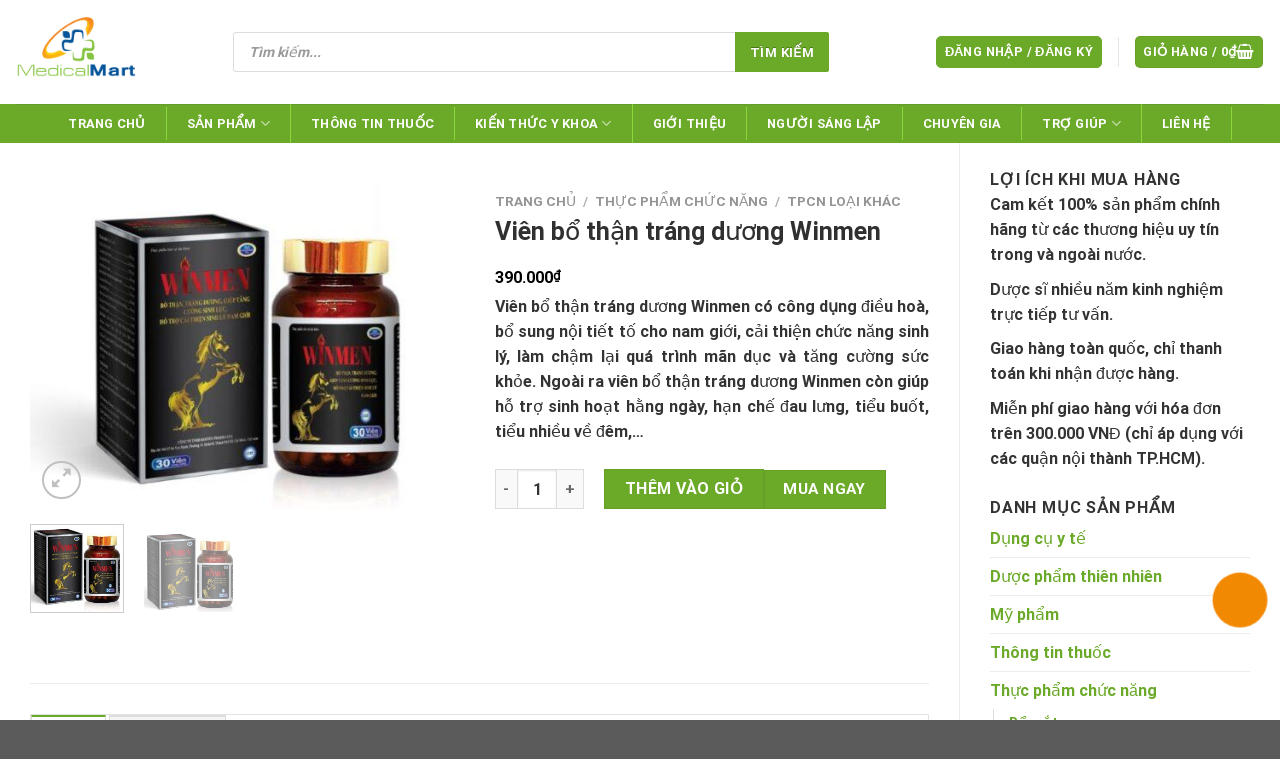

--- FILE ---
content_type: text/html; charset=UTF-8
request_url: https://medimart.com.vn/san-pham/vien-bo-than-trang-duong-winmen.html
body_size: 45882
content:
<!DOCTYPE html><html lang="vi" prefix="og: https://ogp.me/ns#" class="loading-site no-js"><head><script data-no-optimize="1">var litespeed_docref=sessionStorage.getItem("litespeed_docref");litespeed_docref&&(Object.defineProperty(document,"referrer",{get:function(){return litespeed_docref}}),sessionStorage.removeItem("litespeed_docref"));</script> <meta charset="UTF-8" /><link rel="profile" href="http://gmpg.org/xfn/11" /><link rel="pingback" href="https://medimart.com.vn/xmlrpc.php" /> <script type="litespeed/javascript">(function(html){html.className=html.className.replace(/\bno-js\b/,'js')})(document.documentElement)</script> <meta name="viewport" content="width=device-width, initial-scale=1" /><title>Viên bổ thận tráng dương Winmen</title><meta name="description" content="Viên bổ thận tráng dương Winmen có công dụng điều hoà, bổ sung nội tiết tố cho nam giới, cải thiện chức năng sinh lý, làm chậm lại quá trình mãn dục và tăng cường sức khỏe. Ngoài ra viên bổ thận tráng dương Winmen còn giúp hỗ trợ sinh hoạt hằng ngày, hạn chế đau lưng, tiểu buốt, tiểu nhiều về đêm,..."/><meta name="robots" content="follow, index"/><link rel="canonical" href="https://medimart.com.vn/san-pham/vien-bo-than-trang-duong-winmen.html" /><meta property="og:locale" content="vi_VN" /><meta property="og:type" content="product" /><meta property="og:title" content="Viên bổ thận tráng dương Winmen" /><meta property="og:description" content="Viên bổ thận tráng dương Winmen có công dụng điều hoà, bổ sung nội tiết tố cho nam giới, cải thiện chức năng sinh lý, làm chậm lại quá trình mãn dục và tăng cường sức khỏe. Ngoài ra viên bổ thận tráng dương Winmen còn giúp hỗ trợ sinh hoạt hằng ngày, hạn chế đau lưng, tiểu buốt, tiểu nhiều về đêm,..." /><meta property="og:url" content="https://medimart.com.vn/san-pham/vien-bo-than-trang-duong-winmen.html" /><meta property="og:site_name" content="Medimart" /><meta property="og:updated_time" content="2023-05-19T13:53:32+07:00" /><meta property="og:image" content="https://medimart.com.vn/wp-content/uploads/2023/05/thuoc-bo-than-trang-duong-winmen.jpg" /><meta property="og:image:secure_url" content="https://medimart.com.vn/wp-content/uploads/2023/05/thuoc-bo-than-trang-duong-winmen.jpg" /><meta property="og:image:width" content="600" /><meta property="og:image:height" content="450" /><meta property="og:image:alt" content="Viên bổ thận tráng dương Winmen" /><meta property="og:image:type" content="image/jpeg" /><meta property="product:price:amount" content="390000" /><meta property="product:price:currency" content="VND" /><meta property="product:availability" content="instock" /><meta name="twitter:card" content="summary_large_image" /><meta name="twitter:title" content="Viên bổ thận tráng dương Winmen" /><meta name="twitter:description" content="Viên bổ thận tráng dương Winmen có công dụng điều hoà, bổ sung nội tiết tố cho nam giới, cải thiện chức năng sinh lý, làm chậm lại quá trình mãn dục và tăng cường sức khỏe. Ngoài ra viên bổ thận tráng dương Winmen còn giúp hỗ trợ sinh hoạt hằng ngày, hạn chế đau lưng, tiểu buốt, tiểu nhiều về đêm,..." /><meta name="twitter:site" content="@rostexpharmausa" /><meta name="twitter:creator" content="@rostexpharmausa" /><meta name="twitter:image" content="https://medimart.com.vn/wp-content/uploads/2023/05/thuoc-bo-than-trang-duong-winmen.jpg" /><meta name="twitter:label1" content="Giá" /><meta name="twitter:data1" content="390.000&#8363;" /><meta name="twitter:label2" content="Tình trạng sẵn có" /><meta name="twitter:data2" content="Còn hàng" /><link rel='dns-prefetch' href='//cdn.jsdelivr.net' /><link rel='prefetch' href='https://medimart.com.vn/wp-content/themes/flatsome/assets/js/flatsome.js?ver=43f05e0ca79aa585a6aa' /><link rel='prefetch' href='https://medimart.com.vn/wp-content/themes/flatsome/assets/js/chunk.slider.js?ver=3.17.7' /><link rel='prefetch' href='https://medimart.com.vn/wp-content/themes/flatsome/assets/js/chunk.popups.js?ver=3.17.7' /><link rel='prefetch' href='https://medimart.com.vn/wp-content/themes/flatsome/assets/js/chunk.tooltips.js?ver=3.17.7' /><link rel='prefetch' href='https://medimart.com.vn/wp-content/themes/flatsome/assets/js/woocommerce.js?ver=1a392523165907adee6a' /><link rel="alternate" title="oNhúng (JSON)" type="application/json+oembed" href="https://medimart.com.vn/wp-json/oembed/1.0/embed?url=https%3A%2F%2Fmedimart.com.vn%2Fsan-pham%2Fvien-bo-than-trang-duong-winmen.html" /><link rel="alternate" title="oNhúng (XML)" type="text/xml+oembed" href="https://medimart.com.vn/wp-json/oembed/1.0/embed?url=https%3A%2F%2Fmedimart.com.vn%2Fsan-pham%2Fvien-bo-than-trang-duong-winmen.html&#038;format=xml" /><style id='wp-img-auto-sizes-contain-inline-css' type='text/css'>img:is([sizes=auto i],[sizes^="auto," i]){contain-intrinsic-size:3000px 1500px}
/*# sourceURL=wp-img-auto-sizes-contain-inline-css */</style><link data-optimized="2" rel="stylesheet" href="https://medimart.com.vn/wp-content/litespeed/css/70a624aa233fbc23e4a3bc4716c8b195.css?ver=6daa8" /><style id='wp-block-library-inline-css' type='text/css'>:root{--wp-block-synced-color:#7a00df;--wp-block-synced-color--rgb:122,0,223;--wp-bound-block-color:var(--wp-block-synced-color);--wp-editor-canvas-background:#ddd;--wp-admin-theme-color:#007cba;--wp-admin-theme-color--rgb:0,124,186;--wp-admin-theme-color-darker-10:#006ba1;--wp-admin-theme-color-darker-10--rgb:0,107,160.5;--wp-admin-theme-color-darker-20:#005a87;--wp-admin-theme-color-darker-20--rgb:0,90,135;--wp-admin-border-width-focus:2px}@media (min-resolution:192dpi){:root{--wp-admin-border-width-focus:1.5px}}.wp-element-button{cursor:pointer}:root .has-very-light-gray-background-color{background-color:#eee}:root .has-very-dark-gray-background-color{background-color:#313131}:root .has-very-light-gray-color{color:#eee}:root .has-very-dark-gray-color{color:#313131}:root .has-vivid-green-cyan-to-vivid-cyan-blue-gradient-background{background:linear-gradient(135deg,#00d084,#0693e3)}:root .has-purple-crush-gradient-background{background:linear-gradient(135deg,#34e2e4,#4721fb 50%,#ab1dfe)}:root .has-hazy-dawn-gradient-background{background:linear-gradient(135deg,#faaca8,#dad0ec)}:root .has-subdued-olive-gradient-background{background:linear-gradient(135deg,#fafae1,#67a671)}:root .has-atomic-cream-gradient-background{background:linear-gradient(135deg,#fdd79a,#004a59)}:root .has-nightshade-gradient-background{background:linear-gradient(135deg,#330968,#31cdcf)}:root .has-midnight-gradient-background{background:linear-gradient(135deg,#020381,#2874fc)}:root{--wp--preset--font-size--normal:16px;--wp--preset--font-size--huge:42px}.has-regular-font-size{font-size:1em}.has-larger-font-size{font-size:2.625em}.has-normal-font-size{font-size:var(--wp--preset--font-size--normal)}.has-huge-font-size{font-size:var(--wp--preset--font-size--huge)}.has-text-align-center{text-align:center}.has-text-align-left{text-align:left}.has-text-align-right{text-align:right}.has-fit-text{white-space:nowrap!important}#end-resizable-editor-section{display:none}.aligncenter{clear:both}.items-justified-left{justify-content:flex-start}.items-justified-center{justify-content:center}.items-justified-right{justify-content:flex-end}.items-justified-space-between{justify-content:space-between}.screen-reader-text{border:0;clip-path:inset(50%);height:1px;margin:-1px;overflow:hidden;padding:0;position:absolute;width:1px;word-wrap:normal!important}.screen-reader-text:focus{background-color:#ddd;clip-path:none;color:#444;display:block;font-size:1em;height:auto;left:5px;line-height:normal;padding:15px 23px 14px;text-decoration:none;top:5px;width:auto;z-index:100000}html :where(.has-border-color){border-style:solid}html :where([style*=border-top-color]){border-top-style:solid}html :where([style*=border-right-color]){border-right-style:solid}html :where([style*=border-bottom-color]){border-bottom-style:solid}html :where([style*=border-left-color]){border-left-style:solid}html :where([style*=border-width]){border-style:solid}html :where([style*=border-top-width]){border-top-style:solid}html :where([style*=border-right-width]){border-right-style:solid}html :where([style*=border-bottom-width]){border-bottom-style:solid}html :where([style*=border-left-width]){border-left-style:solid}html :where(img[class*=wp-image-]){height:auto;max-width:100%}:where(figure){margin:0 0 1em}html :where(.is-position-sticky){--wp-admin--admin-bar--position-offset:var(--wp-admin--admin-bar--height,0px)}@media screen and (max-width:600px){html :where(.is-position-sticky){--wp-admin--admin-bar--position-offset:0px}}

/*# sourceURL=wp-block-library-inline-css */</style><style id='global-styles-inline-css' type='text/css'>:root{--wp--preset--aspect-ratio--square: 1;--wp--preset--aspect-ratio--4-3: 4/3;--wp--preset--aspect-ratio--3-4: 3/4;--wp--preset--aspect-ratio--3-2: 3/2;--wp--preset--aspect-ratio--2-3: 2/3;--wp--preset--aspect-ratio--16-9: 16/9;--wp--preset--aspect-ratio--9-16: 9/16;--wp--preset--color--black: #000000;--wp--preset--color--cyan-bluish-gray: #abb8c3;--wp--preset--color--white: #ffffff;--wp--preset--color--pale-pink: #f78da7;--wp--preset--color--vivid-red: #cf2e2e;--wp--preset--color--luminous-vivid-orange: #ff6900;--wp--preset--color--luminous-vivid-amber: #fcb900;--wp--preset--color--light-green-cyan: #7bdcb5;--wp--preset--color--vivid-green-cyan: #00d084;--wp--preset--color--pale-cyan-blue: #8ed1fc;--wp--preset--color--vivid-cyan-blue: #0693e3;--wp--preset--color--vivid-purple: #9b51e0;--wp--preset--gradient--vivid-cyan-blue-to-vivid-purple: linear-gradient(135deg,rgb(6,147,227) 0%,rgb(155,81,224) 100%);--wp--preset--gradient--light-green-cyan-to-vivid-green-cyan: linear-gradient(135deg,rgb(122,220,180) 0%,rgb(0,208,130) 100%);--wp--preset--gradient--luminous-vivid-amber-to-luminous-vivid-orange: linear-gradient(135deg,rgb(252,185,0) 0%,rgb(255,105,0) 100%);--wp--preset--gradient--luminous-vivid-orange-to-vivid-red: linear-gradient(135deg,rgb(255,105,0) 0%,rgb(207,46,46) 100%);--wp--preset--gradient--very-light-gray-to-cyan-bluish-gray: linear-gradient(135deg,rgb(238,238,238) 0%,rgb(169,184,195) 100%);--wp--preset--gradient--cool-to-warm-spectrum: linear-gradient(135deg,rgb(74,234,220) 0%,rgb(151,120,209) 20%,rgb(207,42,186) 40%,rgb(238,44,130) 60%,rgb(251,105,98) 80%,rgb(254,248,76) 100%);--wp--preset--gradient--blush-light-purple: linear-gradient(135deg,rgb(255,206,236) 0%,rgb(152,150,240) 100%);--wp--preset--gradient--blush-bordeaux: linear-gradient(135deg,rgb(254,205,165) 0%,rgb(254,45,45) 50%,rgb(107,0,62) 100%);--wp--preset--gradient--luminous-dusk: linear-gradient(135deg,rgb(255,203,112) 0%,rgb(199,81,192) 50%,rgb(65,88,208) 100%);--wp--preset--gradient--pale-ocean: linear-gradient(135deg,rgb(255,245,203) 0%,rgb(182,227,212) 50%,rgb(51,167,181) 100%);--wp--preset--gradient--electric-grass: linear-gradient(135deg,rgb(202,248,128) 0%,rgb(113,206,126) 100%);--wp--preset--gradient--midnight: linear-gradient(135deg,rgb(2,3,129) 0%,rgb(40,116,252) 100%);--wp--preset--font-size--small: 13px;--wp--preset--font-size--medium: 20px;--wp--preset--font-size--large: 36px;--wp--preset--font-size--x-large: 42px;--wp--preset--spacing--20: 0.44rem;--wp--preset--spacing--30: 0.67rem;--wp--preset--spacing--40: 1rem;--wp--preset--spacing--50: 1.5rem;--wp--preset--spacing--60: 2.25rem;--wp--preset--spacing--70: 3.38rem;--wp--preset--spacing--80: 5.06rem;--wp--preset--shadow--natural: 6px 6px 9px rgba(0, 0, 0, 0.2);--wp--preset--shadow--deep: 12px 12px 50px rgba(0, 0, 0, 0.4);--wp--preset--shadow--sharp: 6px 6px 0px rgba(0, 0, 0, 0.2);--wp--preset--shadow--outlined: 6px 6px 0px -3px rgb(255, 255, 255), 6px 6px rgb(0, 0, 0);--wp--preset--shadow--crisp: 6px 6px 0px rgb(0, 0, 0);}:where(.is-layout-flex){gap: 0.5em;}:where(.is-layout-grid){gap: 0.5em;}body .is-layout-flex{display: flex;}.is-layout-flex{flex-wrap: wrap;align-items: center;}.is-layout-flex > :is(*, div){margin: 0;}body .is-layout-grid{display: grid;}.is-layout-grid > :is(*, div){margin: 0;}:where(.wp-block-columns.is-layout-flex){gap: 2em;}:where(.wp-block-columns.is-layout-grid){gap: 2em;}:where(.wp-block-post-template.is-layout-flex){gap: 1.25em;}:where(.wp-block-post-template.is-layout-grid){gap: 1.25em;}.has-black-color{color: var(--wp--preset--color--black) !important;}.has-cyan-bluish-gray-color{color: var(--wp--preset--color--cyan-bluish-gray) !important;}.has-white-color{color: var(--wp--preset--color--white) !important;}.has-pale-pink-color{color: var(--wp--preset--color--pale-pink) !important;}.has-vivid-red-color{color: var(--wp--preset--color--vivid-red) !important;}.has-luminous-vivid-orange-color{color: var(--wp--preset--color--luminous-vivid-orange) !important;}.has-luminous-vivid-amber-color{color: var(--wp--preset--color--luminous-vivid-amber) !important;}.has-light-green-cyan-color{color: var(--wp--preset--color--light-green-cyan) !important;}.has-vivid-green-cyan-color{color: var(--wp--preset--color--vivid-green-cyan) !important;}.has-pale-cyan-blue-color{color: var(--wp--preset--color--pale-cyan-blue) !important;}.has-vivid-cyan-blue-color{color: var(--wp--preset--color--vivid-cyan-blue) !important;}.has-vivid-purple-color{color: var(--wp--preset--color--vivid-purple) !important;}.has-black-background-color{background-color: var(--wp--preset--color--black) !important;}.has-cyan-bluish-gray-background-color{background-color: var(--wp--preset--color--cyan-bluish-gray) !important;}.has-white-background-color{background-color: var(--wp--preset--color--white) !important;}.has-pale-pink-background-color{background-color: var(--wp--preset--color--pale-pink) !important;}.has-vivid-red-background-color{background-color: var(--wp--preset--color--vivid-red) !important;}.has-luminous-vivid-orange-background-color{background-color: var(--wp--preset--color--luminous-vivid-orange) !important;}.has-luminous-vivid-amber-background-color{background-color: var(--wp--preset--color--luminous-vivid-amber) !important;}.has-light-green-cyan-background-color{background-color: var(--wp--preset--color--light-green-cyan) !important;}.has-vivid-green-cyan-background-color{background-color: var(--wp--preset--color--vivid-green-cyan) !important;}.has-pale-cyan-blue-background-color{background-color: var(--wp--preset--color--pale-cyan-blue) !important;}.has-vivid-cyan-blue-background-color{background-color: var(--wp--preset--color--vivid-cyan-blue) !important;}.has-vivid-purple-background-color{background-color: var(--wp--preset--color--vivid-purple) !important;}.has-black-border-color{border-color: var(--wp--preset--color--black) !important;}.has-cyan-bluish-gray-border-color{border-color: var(--wp--preset--color--cyan-bluish-gray) !important;}.has-white-border-color{border-color: var(--wp--preset--color--white) !important;}.has-pale-pink-border-color{border-color: var(--wp--preset--color--pale-pink) !important;}.has-vivid-red-border-color{border-color: var(--wp--preset--color--vivid-red) !important;}.has-luminous-vivid-orange-border-color{border-color: var(--wp--preset--color--luminous-vivid-orange) !important;}.has-luminous-vivid-amber-border-color{border-color: var(--wp--preset--color--luminous-vivid-amber) !important;}.has-light-green-cyan-border-color{border-color: var(--wp--preset--color--light-green-cyan) !important;}.has-vivid-green-cyan-border-color{border-color: var(--wp--preset--color--vivid-green-cyan) !important;}.has-pale-cyan-blue-border-color{border-color: var(--wp--preset--color--pale-cyan-blue) !important;}.has-vivid-cyan-blue-border-color{border-color: var(--wp--preset--color--vivid-cyan-blue) !important;}.has-vivid-purple-border-color{border-color: var(--wp--preset--color--vivid-purple) !important;}.has-vivid-cyan-blue-to-vivid-purple-gradient-background{background: var(--wp--preset--gradient--vivid-cyan-blue-to-vivid-purple) !important;}.has-light-green-cyan-to-vivid-green-cyan-gradient-background{background: var(--wp--preset--gradient--light-green-cyan-to-vivid-green-cyan) !important;}.has-luminous-vivid-amber-to-luminous-vivid-orange-gradient-background{background: var(--wp--preset--gradient--luminous-vivid-amber-to-luminous-vivid-orange) !important;}.has-luminous-vivid-orange-to-vivid-red-gradient-background{background: var(--wp--preset--gradient--luminous-vivid-orange-to-vivid-red) !important;}.has-very-light-gray-to-cyan-bluish-gray-gradient-background{background: var(--wp--preset--gradient--very-light-gray-to-cyan-bluish-gray) !important;}.has-cool-to-warm-spectrum-gradient-background{background: var(--wp--preset--gradient--cool-to-warm-spectrum) !important;}.has-blush-light-purple-gradient-background{background: var(--wp--preset--gradient--blush-light-purple) !important;}.has-blush-bordeaux-gradient-background{background: var(--wp--preset--gradient--blush-bordeaux) !important;}.has-luminous-dusk-gradient-background{background: var(--wp--preset--gradient--luminous-dusk) !important;}.has-pale-ocean-gradient-background{background: var(--wp--preset--gradient--pale-ocean) !important;}.has-electric-grass-gradient-background{background: var(--wp--preset--gradient--electric-grass) !important;}.has-midnight-gradient-background{background: var(--wp--preset--gradient--midnight) !important;}.has-small-font-size{font-size: var(--wp--preset--font-size--small) !important;}.has-medium-font-size{font-size: var(--wp--preset--font-size--medium) !important;}.has-large-font-size{font-size: var(--wp--preset--font-size--large) !important;}.has-x-large-font-size{font-size: var(--wp--preset--font-size--x-large) !important;}
/*# sourceURL=global-styles-inline-css */</style><style id='classic-theme-styles-inline-css' type='text/css'>/*! This file is auto-generated */
.wp-block-button__link{color:#fff;background-color:#32373c;border-radius:9999px;box-shadow:none;text-decoration:none;padding:calc(.667em + 2px) calc(1.333em + 2px);font-size:1.125em}.wp-block-file__button{background:#32373c;color:#fff;text-decoration:none}
/*# sourceURL=/wp-includes/css/classic-themes.min.css */</style><style id='woocommerce-inline-inline-css' type='text/css'>.woocommerce form .form-row .required { visibility: visible; }
/*# sourceURL=woocommerce-inline-inline-css */</style><style id='crp-custom-style-inline-css' type='text/css'>.crp_title {
    display: block;
    margin: 0.4em;
    color: #666;
    min-height: 50px;
    font-size: 16px;
    text-align: left;
}

.crp_related.crp-masonry ul li img {
    height: 160px;
}
/*# sourceURL=crp-custom-style-inline-css */</style><style id='flatsome-main-inline-css' type='text/css'>@font-face {
				font-family: "fl-icons";
				font-display: block;
				src: url(https://medimart.com.vn/wp-content/themes/flatsome/assets/css/icons/fl-icons.eot?v=3.17.7);
				src:
					url(https://medimart.com.vn/wp-content/themes/flatsome/assets/css/icons/fl-icons.eot#iefix?v=3.17.7) format("embedded-opentype"),
					url(https://medimart.com.vn/wp-content/themes/flatsome/assets/css/icons/fl-icons.woff2?v=3.17.7) format("woff2"),
					url(https://medimart.com.vn/wp-content/themes/flatsome/assets/css/icons/fl-icons.ttf?v=3.17.7) format("truetype"),
					url(https://medimart.com.vn/wp-content/themes/flatsome/assets/css/icons/fl-icons.woff?v=3.17.7) format("woff"),
					url(https://medimart.com.vn/wp-content/themes/flatsome/assets/css/icons/fl-icons.svg?v=3.17.7#fl-icons) format("svg");
			}
/*# sourceURL=flatsome-main-inline-css */</style> <script type="litespeed/javascript" data-src="https://medimart.com.vn/wp-includes/js/jquery/jquery.min.js" id="jquery-core-js"></script> <script id="wc-add-to-cart-js-extra" type="litespeed/javascript">var wc_add_to_cart_params={"ajax_url":"/wp-admin/admin-ajax.php","wc_ajax_url":"/?wc-ajax=%%endpoint%%","i18n_view_cart":"Xem gi\u1ecf h\u00e0ng","cart_url":"https://medimart.com.vn/gio-hang.html","is_cart":"","cart_redirect_after_add":"no"}</script> <script id="wc-single-product-js-extra" type="litespeed/javascript">var wc_single_product_params={"i18n_required_rating_text":"Vui l\u00f2ng ch\u1ecdn m\u1ed9t m\u1ee9c \u0111\u00e1nh gi\u00e1","i18n_rating_options":["1 tr\u00ean 5 sao","2 tr\u00ean 5 sao","3 tr\u00ean 5 sao","4 tr\u00ean 5 sao","5 tr\u00ean 5 sao"],"i18n_product_gallery_trigger_text":"Xem th\u01b0 vi\u1ec7n \u1ea3nh to\u00e0n m\u00e0n h\u00ecnh","review_rating_required":"yes","flexslider":{"rtl":!1,"animation":"slide","smoothHeight":!0,"directionNav":!1,"controlNav":"thumbnails","slideshow":!1,"animationSpeed":500,"animationLoop":!1,"allowOneSlide":!1},"zoom_enabled":"","zoom_options":[],"photoswipe_enabled":"","photoswipe_options":{"shareEl":!1,"closeOnScroll":!1,"history":!1,"hideAnimationDuration":0,"showAnimationDuration":0},"flexslider_enabled":""}</script> <link rel="https://api.w.org/" href="https://medimart.com.vn/wp-json/" /><link rel="alternate" title="JSON" type="application/json" href="https://medimart.com.vn/wp-json/wp/v2/product/13972" /><link rel="EditURI" type="application/rsd+xml" title="RSD" href="https://medimart.com.vn/xmlrpc.php?rsd" /><meta name="generator" content="WordPress 6.9" /><link rel='shortlink' href='https://medimart.com.vn/?p=13972' /><style>.dgwt-wcas-ico-magnifier,.dgwt-wcas-ico-magnifier-handler{max-width:20px}.dgwt-wcas-search-wrapp{max-width:600px}</style><style>.dgwt-wcas-flatsome-up {
			margin-top: -40vh;
		}

		#search-lightbox .dgwt-wcas-sf-wrapp input[type=search].dgwt-wcas-search-input {
			height: 60px;
			font-size: 20px;
		}

		#search-lightbox .dgwt-wcas-search-wrapp {
			-webkit-transition: all 100ms ease-in-out;
			-moz-transition: all 100ms ease-in-out;
			-ms-transition: all 100ms ease-in-out;
			-o-transition: all 100ms ease-in-out;
			transition: all 100ms ease-in-out;
		}

		#search-lightbox .dgwt-wcas-sf-wrapp .dgwt-wcas-search-submit:before {
			top: 21px;
		}

		.dgwt-wcas-overlay-mobile-on .mfp-wrap .mfp-content {
			width: 100vw;
		}

		.dgwt-wcas-overlay-mobile-on .mfp-wrap,
		.dgwt-wcas-overlay-mobile-on .mfp-close,
		.dgwt-wcas-overlay-mobile-on .nav-sidebar {
			display: none;
		}

		.dgwt-wcas-overlay-mobile-on .main-menu-overlay {
			display: none;
		}

		.dgwt-wcas-open .header-search-dropdown .nav-dropdown {
			opacity: 1;
			max-height: inherit;
			left: -15px !important;
		}

		.dgwt-wcas-open:not(.dgwt-wcas-theme-flatsome-dd-sc) .nav-right .header-search-dropdown .nav-dropdown {
			left: auto;
			/*right: -15px;*/
		}

		.dgwt-wcas-theme-flatsome .nav-dropdown .dgwt-wcas-search-wrapp {
			min-width: 450px;
		}

		.header-search-form {
			min-width: 250px;
		}</style><style>:root{
			--color-primary: #6ba928;
			--primary-color: #6ba928;
			--color-button: #d42a2a;
		}</style><style>.bg{opacity: 0; transition: opacity 1s; -webkit-transition: opacity 1s;} .bg-loaded{opacity: 1;}</style> <script type="litespeed/javascript" data-src="https://www.googletagmanager.com/gtag/js?id=G-BEC734MJBS"></script> <script type="litespeed/javascript">window.dataLayer=window.dataLayer||[];function gtag(){dataLayer.push(arguments)}
gtag('js',new Date());gtag('config','G-BEC734MJBS')</script> <meta name="google-site-verification" content="gWExkiiSIZJrl54wQ27KJ1vnuBfPnY3KUuJ2GcR4CZ8" />	<noscript><style>.woocommerce-product-gallery{ opacity: 1 !important; }</style></noscript><link rel="icon" href="https://medimart.com.vn/wp-content/uploads/2023/05/cropped-logo-medimart-32x32.png" sizes="32x32" /><link rel="icon" href="https://medimart.com.vn/wp-content/uploads/2023/05/cropped-logo-medimart-192x192.png" sizes="192x192" /><link rel="apple-touch-icon" href="https://medimart.com.vn/wp-content/uploads/2023/05/cropped-logo-medimart-180x180.png" /><meta name="msapplication-TileImage" content="https://medimart.com.vn/wp-content/uploads/2023/05/cropped-logo-medimart-270x270.png" /><style id="custom-css" type="text/css">:root {--primary-color: #6ba928;}.container-width, .full-width .ubermenu-nav, .container, .row{max-width: 1310px}.row.row-collapse{max-width: 1280px}.row.row-small{max-width: 1302.5px}.row.row-large{max-width: 1340px}.header-main{height: 104px}#logo img{max-height: 104px}#logo{width:188px;}.header-bottom{min-height: 38px}.header-top{min-height: 30px}.transparent .header-main{height: 90px}.transparent #logo img{max-height: 90px}.has-transparent + .page-title:first-of-type,.has-transparent + #main > .page-title,.has-transparent + #main > div > .page-title,.has-transparent + #main .page-header-wrapper:first-of-type .page-title{padding-top: 140px;}.header.show-on-scroll,.stuck .header-main{height:70px!important}.stuck #logo img{max-height: 70px!important}.search-form{ width: 85%;}.header-bg-color {background-color: rgba(255,255,255,0.75)}.header-bottom {background-color: #6ba928}.header-main .nav > li > a{line-height: 16px }.stuck .header-main .nav > li > a{line-height: 50px }.header-bottom-nav > li > a{line-height: 13px }@media (max-width: 549px) {.header-main{height: 70px}#logo img{max-height: 70px}}.nav-dropdown{font-size:100%}/* Color */.accordion-title.active, .has-icon-bg .icon .icon-inner,.logo a, .primary.is-underline, .primary.is-link, .badge-outline .badge-inner, .nav-outline > li.active> a,.nav-outline >li.active > a, .cart-icon strong,[data-color='primary'], .is-outline.primary{color: #6ba928;}/* Color !important */[data-text-color="primary"]{color: #6ba928!important;}/* Background Color */[data-text-bg="primary"]{background-color: #6ba928;}/* Background */.scroll-to-bullets a,.featured-title, .label-new.menu-item > a:after, .nav-pagination > li > .current,.nav-pagination > li > span:hover,.nav-pagination > li > a:hover,.has-hover:hover .badge-outline .badge-inner,button[type="submit"], .button.wc-forward:not(.checkout):not(.checkout-button), .button.submit-button, .button.primary:not(.is-outline),.featured-table .title,.is-outline:hover, .has-icon:hover .icon-label,.nav-dropdown-bold .nav-column li > a:hover, .nav-dropdown.nav-dropdown-bold > li > a:hover, .nav-dropdown-bold.dark .nav-column li > a:hover, .nav-dropdown.nav-dropdown-bold.dark > li > a:hover, .header-vertical-menu__opener ,.is-outline:hover, .tagcloud a:hover,.grid-tools a, input[type='submit']:not(.is-form), .box-badge:hover .box-text, input.button.alt,.nav-box > li > a:hover,.nav-box > li.active > a,.nav-pills > li.active > a ,.current-dropdown .cart-icon strong, .cart-icon:hover strong, .nav-line-bottom > li > a:before, .nav-line-grow > li > a:before, .nav-line > li > a:before,.banner, .header-top, .slider-nav-circle .flickity-prev-next-button:hover svg, .slider-nav-circle .flickity-prev-next-button:hover .arrow, .primary.is-outline:hover, .button.primary:not(.is-outline), input[type='submit'].primary, input[type='submit'].primary, input[type='reset'].button, input[type='button'].primary, .badge-inner{background-color: #6ba928;}/* Border */.nav-vertical.nav-tabs > li.active > a,.scroll-to-bullets a.active,.nav-pagination > li > .current,.nav-pagination > li > span:hover,.nav-pagination > li > a:hover,.has-hover:hover .badge-outline .badge-inner,.accordion-title.active,.featured-table,.is-outline:hover, .tagcloud a:hover,blockquote, .has-border, .cart-icon strong:after,.cart-icon strong,.blockUI:before, .processing:before,.loading-spin, .slider-nav-circle .flickity-prev-next-button:hover svg, .slider-nav-circle .flickity-prev-next-button:hover .arrow, .primary.is-outline:hover{border-color: #6ba928}.nav-tabs > li.active > a{border-top-color: #6ba928}.widget_shopping_cart_content .blockUI.blockOverlay:before { border-left-color: #6ba928 }.woocommerce-checkout-review-order .blockUI.blockOverlay:before { border-left-color: #6ba928 }/* Fill */.slider .flickity-prev-next-button:hover svg,.slider .flickity-prev-next-button:hover .arrow{fill: #6ba928;}/* Focus */.primary:focus-visible, .submit-button:focus-visible, button[type="submit"]:focus-visible { outline-color: #6ba928!important; }/* Background Color */[data-icon-label]:after, .secondary.is-underline:hover,.secondary.is-outline:hover,.icon-label,.button.secondary:not(.is-outline),.button.alt:not(.is-outline), .badge-inner.on-sale, .button.checkout, .single_add_to_cart_button, .current .breadcrumb-step{ background-color:#f28902; }[data-text-bg="secondary"]{background-color: #f28902;}/* Color */.secondary.is-underline,.secondary.is-link, .secondary.is-outline,.stars a.active, .star-rating:before, .woocommerce-page .star-rating:before,.star-rating span:before, .color-secondary{color: #f28902}/* Color !important */[data-text-color="secondary"]{color: #f28902!important;}/* Border */.secondary.is-outline:hover{border-color:#f28902}/* Focus */.secondary:focus-visible, .alt:focus-visible { outline-color: #f28902!important; }.success.is-underline:hover,.success.is-outline:hover,.success{background-color: #6ba928}.success-color, .success.is-link, .success.is-outline{color: #6ba928;}.success-border{border-color: #6ba928!important;}/* Color !important */[data-text-color="success"]{color: #6ba928!important;}/* Background Color */[data-text-bg="success"]{background-color: #6ba928;}body{color: #333333}h1,h2,h3,h4,h5,h6,.heading-font{color: #333333;}body{font-size: 100%;}@media screen and (max-width: 549px){body{font-size: 100%;}}body{font-family: Roboto, sans-serif;}body {font-weight: 400;font-style: normal;}.nav > li > a {font-family: Roboto, sans-serif;}.mobile-sidebar-levels-2 .nav > li > ul > li > a {font-family: Roboto, sans-serif;}.nav > li > a,.mobile-sidebar-levels-2 .nav > li > ul > li > a {font-weight: 700;font-style: normal;}h1,h2,h3,h4,h5,h6,.heading-font, .off-canvas-center .nav-sidebar.nav-vertical > li > a{font-family: Roboto, sans-serif;}h1,h2,h3,h4,h5,h6,.heading-font,.banner h1,.banner h2 {font-weight: 400;font-style: normal;}.alt-font{font-family: Roboto, sans-serif;}.alt-font {font-weight: 400!important;font-style: normal!important;}.header:not(.transparent) .header-nav-main.nav > li > a {color: #0a0a0a;}.header:not(.transparent) .header-bottom-nav.nav > li > a{color: #ffffff;}.header:not(.transparent) .header-bottom-nav.nav > li > a:hover,.header:not(.transparent) .header-bottom-nav.nav > li.active > a,.header:not(.transparent) .header-bottom-nav.nav > li.current > a,.header:not(.transparent) .header-bottom-nav.nav > li > a.active,.header:not(.transparent) .header-bottom-nav.nav > li > a.current{color: #e8e8e8;}.header-bottom-nav.nav-line-bottom > li > a:before,.header-bottom-nav.nav-line-grow > li > a:before,.header-bottom-nav.nav-line > li > a:before,.header-bottom-nav.nav-box > li > a:hover,.header-bottom-nav.nav-box > li.active > a,.header-bottom-nav.nav-pills > li > a:hover,.header-bottom-nav.nav-pills > li.active > a{color:#FFF!important;background-color: #e8e8e8;}a{color: #6ba928;}.shop-page-title.featured-title .title-bg{ background-image: url(https://medimart.com.vn/wp-content/uploads/2023/05/thuoc-bo-than-trang-duong-winmen.jpg)!important;}@media screen and (min-width: 550px){.products .box-vertical .box-image{min-width: 247px!important;width: 247px!important;}}button[name='update_cart'] { display: none; }.header-vertical-menu__opener{color: #ffffff}.header-vertical-menu__opener{background-color: #fe0000}.nav-vertical-fly-out > li + li {border-top-width: 1px; border-top-style: solid;}/* Custom CSS */.tab.active.has-icon{padding-left: 15px;padding-right: 15px;}.tab.has-icon{padding-left: 15px;padding-right: 15px;}.box-text h1, .box-text h2, .box-text h3, .box-text h4, .box-text h5, .box-text h6, .box-text a:not(.button) {width: 100%;overflow: hidden;text-overflow: ellipsis;line-height: 21px;-webkit-line-clamp: 2;height: 2.7em; display: -webkit-box;-webkit-box-orient: vertical;}.single_add_to_cart_button.button.alt {background-color: #6ba928;}p.form-row-first, p.form-row-last {width: 100%;float: left;}.form-flat input:not([type="submit"]), .form-flat textarea, .form-flat select {background-color: #ecf5ff;-webkit-box-shadow: none;box-shadow: none;border-color: #6ba928;color: currentColor !important;border-radius: 99px;}.price-wrapper .price {display: block;color: #ff2b2b;padding-top: 10px;}.single_add_to_cart_button.button.alt {background-color: #6ba928;}.dashboard-links {flex-wrap: nowrap;}.price-wrapper {color:red;}.nav-sidebar.nav-vertical>li+li {}.off-canvas:not(.off-canvas-center) .nav-vertical li>a {padding-left: 20px;padding-top: 12px;padding-bottom: 12px;text-transform: none;color: black;font-size: 16px;}.nav-vertical li ul {padding-bottom: 0 !important;background: #ffffff;}.nav-vertical li ul li a {font-size: 15px !important;padding-top: 7px !important;padding-bottom: 7px!important;}.mobile-sidebar-levels-2 .nav-slide>li>ul.children>li:not(.nav-slide-header)>ul.children>li, .mobile-sidebar-levels-2 .nav-slide>li>ul.children>li:not(.nav-slide-header)>.sub-menu>li, .mobile-sidebar-levels-2 .nav-slide>li>.sub-menu>li:not(.nav-slide-header)>ul.children>li, .mobile-sidebar-levels-2 .nav-slide>li>.sub-menu>li:not(.nav-slide-header)>.sub-menu>li {border-bottom: 1px solid #ececec;}.mobile-sidebar-levels-2 .nav-slide>li>ul.children>li:not(.nav-slide-header)>a, .mobile-sidebar-levels-2 .nav-slide>li>.sub-menu>li:not(.nav-slide-header)>a {text-transform: capitalize;}.icon-angle-right:before {content: "";font-weight: 700}.icon-angle-left:before {content: "";font-weight: 700}.icon-angle-right:hover {content: "";color: #6ba928;font-weight: 700}.icon-angle-left:before {content: "";font-weight: 700}.mobile-sidebar-levels-2 .nav-slide>li>ul.children>li:hover:not(.nav-slide-header)>a, .mobile-sidebar-levels-2 .nav-slide>li>.sub-menu>li:not(.nav-slide-header)>a {color: #6ba928;}ul.menu>li, .widget>ul>li {font-size: 16px;}.account-item.has-icon.menu-item.has-child {border-radius: 30px;border: 2px solid #6ba928;}.nav-top-link.nav-top-not-logged-in{border: 2px solid #6ba928;}.account-item.has-icon.menu-item.has-child:hover {border-radius: 30px;border: 2px solid #6ba928;background: #7db9ff;}.nav-top-link.nav-top-not-logged-in:hover{background: #7db9ff;}.button.checkout.wc-forward {color: white;}.button.wc-forward{color: white;padding-left: 35px;}.off-canvas:not(.off-canvas-center) .nav-vertical li>a {padding-left: 4px;padding-right: 4px;}.header-account-title {padding-left: 10px;}.nav.nav-sidebar.nav-vertical.nav-uppercase.nav-slide {padding-left: 10px;padding-right: 10px;}.sidebar-menu.no-scrollbar{padding: 30px 0;padding-right: 10px;padding-left: 10px;}.account-item.has-icon.menu-item.has-child.active {border-radius: 30px;border: 2px solid #6ba928;padding-bottom: 30px;}.woocommerce-MyAccount-navigation-link.woocommerce-MyAccount-navigation-link--dashboard.is-active.active:hover {Background-color: #7db9ff}.woocommerce-MyAccount-navigation-link.woocommerce-MyAccount-navigation-link--orders:hover {Background-color: #7db9ff}.woocommerce-MyAccount-navigation-link.woocommerce-MyAccount-navigation-link--downloads:hover {Background-color: #7db9ff}.woocommerce-MyAccount-navigation-link.woocommerce-MyAccount-navigation-link--edit-address:hover {Background-color: #7db9ff}.woocommerce-MyAccount-navigation-link.woocommerce-MyAccount-navigation-link--edit-account:hover {Background-color: #7db9ff}.woocommerce-MyAccount-navigation-link.woocommerce-MyAccount-navigation-link--customer-logout:hover {Background-color: #7db9ff}.wcpr-overall-rating-left {padding: 15px 10px;text-align: center;vertical-align: middle;background: #ffb600;color: #000;border-radius: 40px;font-size: 22px;margin: 10px 1px;font-weight: 900;}.wcpr-filter-button-wrap {width: 250px;}.woocommerce-noreviews {font-size: 16px;font-weight: 700;text-align: center;}.woocommerce-Reviews-title.normal {padding-top: 30px;}textarea#comment{padding-top: 0.7em;min-height: 60px;}.wcpr-overall-rating-and-rating-count {width: 100%;padding-bottom: 0px;}.wcpr-filter-button.wcpr-filter-button-verified {display:none}.wcpr-filter-container .wcpr-filter-button.wcpr-active {background-color: #000;font-size: 14px;}.wcpr-comment-children {border-top: 1px solid rgb(0 0 0);border-top-left-radius: 0px;border-top-right-radius: 14px;border-bottom-right-radius: 15px;border-bottom-left-radius: 30px;border: 1px dashed #000000;margin-top: 6px;padding: 11px 0;padding-left: 13px;background: #fdfdfd;padding-right: 2px;}.woocommerce-review__awaiting-approval{font-size:12px;}.wcpr-content:first-child {margin-top: 0;background: white;border: 1px solid #e5e5e5;padding-bottom: 10px;}.wcpr-grid-item {background-color: rgb(255 255 255);}.wcpr-filter-container .wcpr-filter-button.wcpr-active {background-color: #ffb63d;font-size: 14px;border-radius: 10px;}.wcpr-filter-button {border: 1px solid #e5e5e5;border-radius: 10px;}.review-form-inner.has-border {border: 1px solid #6ba928;}.woocommerce-product-rating {visibility: visible;position: relative;font-size: 18px;font-weight: 700;}.star-rating span:before {color: #ffb600;}.menu-item-3021 {min-width:180px;font-weight:bold;color: #000000;text-transform: uppercase;font-size: .8em;}.menu-item-3020 {min-width:180px;font-weight:bold;color: #000000;text-transform: uppercase;font-size: .8em;}.attachment-large.size-large.wp-post-image.entered.lazyloaded {width: 60%;}.entry-image.relative {text-align: center;}.entry-image img {width: 70%;}.badge-container.absolute.left.top.z-1 {display:none;}.is-form-style.is-form-style-3 input.is-search-input {border-right: 0!important;width: 700px;}.dgwt-wcas-sf-wrapp button.dgwt-wcas-search-submit {background-color: #6ba928; }.crp_related.crp-grid {clear: both;padding-top: 20px;}.entry-meta.uppercase.is-xsmall{pointer-events: none;cursor: default;text-decoration: none;color: black;}button.dgwt-wcas-search-submit::before {display:none}.slider-nav-reveal .flickity-prev-next-button:hover, .slider-nav-reveal .flickity-prev-next-button {background-color: #fff0;-webkit-box-shadow: 0 -150px 15px 0 rgb(0 0 0);box-shadow: 0 -150px 15px 0 rgb(0 0 0 / 0%);margin: 0 !important;}.is-divider {display: none;}.single-product .product-info .product-title {font-size: 25px;color: #303030;}.tab-panels {border: 1px solid #e3e3e3!important;padding: 15px!important;border-top: 0!important;}.product-tabs {border: 1px solid #e3e3e3;}.product-tabs li a {padding-left: 15px;padding-right: 15px;}.product_meta>span {display: block;border-top: 1px dotted #ddd;padding: 5px 0;font-size: 16px;}.product-small .col-inner {border: 1px solid #f2f1f6;background: #fff;padding:5px}.product-small .col-inner:hover {border: 1px solid #6ba928;padding:5px}.widget {margin-bottom: 1.5em;margin-top: 1.5em;}.woocommerce-Price-amount.amount {color:black;}.crp_author, .crp_date, .crp_excerpt {display: block;font-size: .9em;padding-left: 5px;}.post-images{text-align:center}.img-caption{font-style:italic;padding-top:5px}.ftwp-in-post#ftwp-container-outer.ftwp-float-none #ftwp-contents {width: auto;margin-top: 15px;}.comment-form-rating {font-size: 20px;}.comment-form-comment {font-size: 20px;}.comment-reply-title {color: #f28902;font-size: 22px}.woocommerce-Reviews-title.normal{color: #f28902;font-size: 22px}.wcpr-overall-rating {font-size: 14px}.header-bottom-nav #mega_menu li{border-right:0}.header-bottom-nav li{border-right:1px solid #8cd83c}.header-bottom .nav li a{padding-left:20px;padding-right:20px}.header-bottom .nav li{margin:0}.slider-nav-reveal .flickity-prev-next-button:hover, .slider-nav-reveal .flickity-prev-next-button {background-color: #fff0;-webkit-box-shadow: 0 -150px 15px 0 rgb(0 0 0);box-shadow: 0 -150px 15px 0 rgb(0 0 0 / 0%);margin: 0 !important;}.slider-nav-light .flickity-prev-next-button svg, .slider-nav-light .flickity-prev-next-button .arrow {border-radius: 5px;background: gray;fill: #fff;color: #fff;width: 30px;height: 50px;}.flickity-prev-next-button svg, .flickity-prev-next-button .arrow {border-radius: 5px;background: gray;fill: #fff;color: #fff;width: 30px;height: 50px;}.section-title.section-title-normal {border-bottom: 2px solid #ff8000;color: #6ba928;font-weight: 700;}.woocommerce-product-gallery__wrapper.product-gallery-slider.slider.slider-nav-small .mb-half.has-image-zoom.is-draggable.flickity-enableds {width:100%;}.woocommerce div.product .price {line-height: 1;font-size: 16px;}.flickity-slider {height: 100%;position: absolute;width: 100%;}/* Custom CSS Mobile */@media (max-width: 549px){.col-1.large-6.col.pb-0 {position: relative;margin: 0;padding: 0 15px 30px;width: 100%;border-bottom: 2px solid #f58121;margin-bottom: 10px;}.woocommerce-Input.woocommerce-Input--text.input-text {margin-bottom: 5px;}input#reg_first_name.input-text {margin-bottom: 5px;}input#reg_phone.input-text {margin-bottom: 0px;}input#reg_address.input-text {margin-bottom: 0px;}.col-2.large-6.col.pb-0 {padding-top: 10px;}.dashboard-links {flex-wrap: wrap;align-content: center;justify-content: center;flex-direction: column;}#comments .wcpr-filter-container {display: flex!important;flex-wrap: nowrap;}}.label-new.menu-item > a:after{content:"New";}.label-hot.menu-item > a:after{content:"Hot";}.label-sale.menu-item > a:after{content:"Sale";}.label-popular.menu-item > a:after{content:"Popular";}</style><style id="kirki-inline-styles">/* cyrillic-ext */
@font-face {
  font-family: 'Roboto';
  font-style: normal;
  font-weight: 400;
  font-stretch: normal;
  font-display: swap;
  src: url(https://medimart.com.vn/wp-content/fonts/roboto/font) format('woff');
  unicode-range: U+0460-052F, U+1C80-1C8A, U+20B4, U+2DE0-2DFF, U+A640-A69F, U+FE2E-FE2F;
}
/* cyrillic */
@font-face {
  font-family: 'Roboto';
  font-style: normal;
  font-weight: 400;
  font-stretch: normal;
  font-display: swap;
  src: url(https://medimart.com.vn/wp-content/fonts/roboto/font) format('woff');
  unicode-range: U+0301, U+0400-045F, U+0490-0491, U+04B0-04B1, U+2116;
}
/* greek-ext */
@font-face {
  font-family: 'Roboto';
  font-style: normal;
  font-weight: 400;
  font-stretch: normal;
  font-display: swap;
  src: url(https://medimart.com.vn/wp-content/fonts/roboto/font) format('woff');
  unicode-range: U+1F00-1FFF;
}
/* greek */
@font-face {
  font-family: 'Roboto';
  font-style: normal;
  font-weight: 400;
  font-stretch: normal;
  font-display: swap;
  src: url(https://medimart.com.vn/wp-content/fonts/roboto/font) format('woff');
  unicode-range: U+0370-0377, U+037A-037F, U+0384-038A, U+038C, U+038E-03A1, U+03A3-03FF;
}
/* math */
@font-face {
  font-family: 'Roboto';
  font-style: normal;
  font-weight: 400;
  font-stretch: normal;
  font-display: swap;
  src: url(https://medimart.com.vn/wp-content/fonts/roboto/font) format('woff');
  unicode-range: U+0302-0303, U+0305, U+0307-0308, U+0310, U+0312, U+0315, U+031A, U+0326-0327, U+032C, U+032F-0330, U+0332-0333, U+0338, U+033A, U+0346, U+034D, U+0391-03A1, U+03A3-03A9, U+03B1-03C9, U+03D1, U+03D5-03D6, U+03F0-03F1, U+03F4-03F5, U+2016-2017, U+2034-2038, U+203C, U+2040, U+2043, U+2047, U+2050, U+2057, U+205F, U+2070-2071, U+2074-208E, U+2090-209C, U+20D0-20DC, U+20E1, U+20E5-20EF, U+2100-2112, U+2114-2115, U+2117-2121, U+2123-214F, U+2190, U+2192, U+2194-21AE, U+21B0-21E5, U+21F1-21F2, U+21F4-2211, U+2213-2214, U+2216-22FF, U+2308-230B, U+2310, U+2319, U+231C-2321, U+2336-237A, U+237C, U+2395, U+239B-23B7, U+23D0, U+23DC-23E1, U+2474-2475, U+25AF, U+25B3, U+25B7, U+25BD, U+25C1, U+25CA, U+25CC, U+25FB, U+266D-266F, U+27C0-27FF, U+2900-2AFF, U+2B0E-2B11, U+2B30-2B4C, U+2BFE, U+3030, U+FF5B, U+FF5D, U+1D400-1D7FF, U+1EE00-1EEFF;
}
/* symbols */
@font-face {
  font-family: 'Roboto';
  font-style: normal;
  font-weight: 400;
  font-stretch: normal;
  font-display: swap;
  src: url(https://medimart.com.vn/wp-content/fonts/roboto/font) format('woff');
  unicode-range: U+0001-000C, U+000E-001F, U+007F-009F, U+20DD-20E0, U+20E2-20E4, U+2150-218F, U+2190, U+2192, U+2194-2199, U+21AF, U+21E6-21F0, U+21F3, U+2218-2219, U+2299, U+22C4-22C6, U+2300-243F, U+2440-244A, U+2460-24FF, U+25A0-27BF, U+2800-28FF, U+2921-2922, U+2981, U+29BF, U+29EB, U+2B00-2BFF, U+4DC0-4DFF, U+FFF9-FFFB, U+10140-1018E, U+10190-1019C, U+101A0, U+101D0-101FD, U+102E0-102FB, U+10E60-10E7E, U+1D2C0-1D2D3, U+1D2E0-1D37F, U+1F000-1F0FF, U+1F100-1F1AD, U+1F1E6-1F1FF, U+1F30D-1F30F, U+1F315, U+1F31C, U+1F31E, U+1F320-1F32C, U+1F336, U+1F378, U+1F37D, U+1F382, U+1F393-1F39F, U+1F3A7-1F3A8, U+1F3AC-1F3AF, U+1F3C2, U+1F3C4-1F3C6, U+1F3CA-1F3CE, U+1F3D4-1F3E0, U+1F3ED, U+1F3F1-1F3F3, U+1F3F5-1F3F7, U+1F408, U+1F415, U+1F41F, U+1F426, U+1F43F, U+1F441-1F442, U+1F444, U+1F446-1F449, U+1F44C-1F44E, U+1F453, U+1F46A, U+1F47D, U+1F4A3, U+1F4B0, U+1F4B3, U+1F4B9, U+1F4BB, U+1F4BF, U+1F4C8-1F4CB, U+1F4D6, U+1F4DA, U+1F4DF, U+1F4E3-1F4E6, U+1F4EA-1F4ED, U+1F4F7, U+1F4F9-1F4FB, U+1F4FD-1F4FE, U+1F503, U+1F507-1F50B, U+1F50D, U+1F512-1F513, U+1F53E-1F54A, U+1F54F-1F5FA, U+1F610, U+1F650-1F67F, U+1F687, U+1F68D, U+1F691, U+1F694, U+1F698, U+1F6AD, U+1F6B2, U+1F6B9-1F6BA, U+1F6BC, U+1F6C6-1F6CF, U+1F6D3-1F6D7, U+1F6E0-1F6EA, U+1F6F0-1F6F3, U+1F6F7-1F6FC, U+1F700-1F7FF, U+1F800-1F80B, U+1F810-1F847, U+1F850-1F859, U+1F860-1F887, U+1F890-1F8AD, U+1F8B0-1F8BB, U+1F8C0-1F8C1, U+1F900-1F90B, U+1F93B, U+1F946, U+1F984, U+1F996, U+1F9E9, U+1FA00-1FA6F, U+1FA70-1FA7C, U+1FA80-1FA89, U+1FA8F-1FAC6, U+1FACE-1FADC, U+1FADF-1FAE9, U+1FAF0-1FAF8, U+1FB00-1FBFF;
}
/* vietnamese */
@font-face {
  font-family: 'Roboto';
  font-style: normal;
  font-weight: 400;
  font-stretch: normal;
  font-display: swap;
  src: url(https://medimart.com.vn/wp-content/fonts/roboto/font) format('woff');
  unicode-range: U+0102-0103, U+0110-0111, U+0128-0129, U+0168-0169, U+01A0-01A1, U+01AF-01B0, U+0300-0301, U+0303-0304, U+0308-0309, U+0323, U+0329, U+1EA0-1EF9, U+20AB;
}
/* latin-ext */
@font-face {
  font-family: 'Roboto';
  font-style: normal;
  font-weight: 400;
  font-stretch: normal;
  font-display: swap;
  src: url(https://medimart.com.vn/wp-content/fonts/roboto/font) format('woff');
  unicode-range: U+0100-02BA, U+02BD-02C5, U+02C7-02CC, U+02CE-02D7, U+02DD-02FF, U+0304, U+0308, U+0329, U+1D00-1DBF, U+1E00-1E9F, U+1EF2-1EFF, U+2020, U+20A0-20AB, U+20AD-20C0, U+2113, U+2C60-2C7F, U+A720-A7FF;
}
/* latin */
@font-face {
  font-family: 'Roboto';
  font-style: normal;
  font-weight: 400;
  font-stretch: normal;
  font-display: swap;
  src: url(https://medimart.com.vn/wp-content/fonts/roboto/font) format('woff');
  unicode-range: U+0000-00FF, U+0131, U+0152-0153, U+02BB-02BC, U+02C6, U+02DA, U+02DC, U+0304, U+0308, U+0329, U+2000-206F, U+20AC, U+2122, U+2191, U+2193, U+2212, U+2215, U+FEFF, U+FFFD;
}
/* cyrillic-ext */
@font-face {
  font-family: 'Roboto';
  font-style: normal;
  font-weight: 700;
  font-stretch: normal;
  font-display: swap;
  src: url(https://medimart.com.vn/wp-content/fonts/roboto/font) format('woff');
  unicode-range: U+0460-052F, U+1C80-1C8A, U+20B4, U+2DE0-2DFF, U+A640-A69F, U+FE2E-FE2F;
}
/* cyrillic */
@font-face {
  font-family: 'Roboto';
  font-style: normal;
  font-weight: 700;
  font-stretch: normal;
  font-display: swap;
  src: url(https://medimart.com.vn/wp-content/fonts/roboto/font) format('woff');
  unicode-range: U+0301, U+0400-045F, U+0490-0491, U+04B0-04B1, U+2116;
}
/* greek-ext */
@font-face {
  font-family: 'Roboto';
  font-style: normal;
  font-weight: 700;
  font-stretch: normal;
  font-display: swap;
  src: url(https://medimart.com.vn/wp-content/fonts/roboto/font) format('woff');
  unicode-range: U+1F00-1FFF;
}
/* greek */
@font-face {
  font-family: 'Roboto';
  font-style: normal;
  font-weight: 700;
  font-stretch: normal;
  font-display: swap;
  src: url(https://medimart.com.vn/wp-content/fonts/roboto/font) format('woff');
  unicode-range: U+0370-0377, U+037A-037F, U+0384-038A, U+038C, U+038E-03A1, U+03A3-03FF;
}
/* math */
@font-face {
  font-family: 'Roboto';
  font-style: normal;
  font-weight: 700;
  font-stretch: normal;
  font-display: swap;
  src: url(https://medimart.com.vn/wp-content/fonts/roboto/font) format('woff');
  unicode-range: U+0302-0303, U+0305, U+0307-0308, U+0310, U+0312, U+0315, U+031A, U+0326-0327, U+032C, U+032F-0330, U+0332-0333, U+0338, U+033A, U+0346, U+034D, U+0391-03A1, U+03A3-03A9, U+03B1-03C9, U+03D1, U+03D5-03D6, U+03F0-03F1, U+03F4-03F5, U+2016-2017, U+2034-2038, U+203C, U+2040, U+2043, U+2047, U+2050, U+2057, U+205F, U+2070-2071, U+2074-208E, U+2090-209C, U+20D0-20DC, U+20E1, U+20E5-20EF, U+2100-2112, U+2114-2115, U+2117-2121, U+2123-214F, U+2190, U+2192, U+2194-21AE, U+21B0-21E5, U+21F1-21F2, U+21F4-2211, U+2213-2214, U+2216-22FF, U+2308-230B, U+2310, U+2319, U+231C-2321, U+2336-237A, U+237C, U+2395, U+239B-23B7, U+23D0, U+23DC-23E1, U+2474-2475, U+25AF, U+25B3, U+25B7, U+25BD, U+25C1, U+25CA, U+25CC, U+25FB, U+266D-266F, U+27C0-27FF, U+2900-2AFF, U+2B0E-2B11, U+2B30-2B4C, U+2BFE, U+3030, U+FF5B, U+FF5D, U+1D400-1D7FF, U+1EE00-1EEFF;
}
/* symbols */
@font-face {
  font-family: 'Roboto';
  font-style: normal;
  font-weight: 700;
  font-stretch: normal;
  font-display: swap;
  src: url(https://medimart.com.vn/wp-content/fonts/roboto/font) format('woff');
  unicode-range: U+0001-000C, U+000E-001F, U+007F-009F, U+20DD-20E0, U+20E2-20E4, U+2150-218F, U+2190, U+2192, U+2194-2199, U+21AF, U+21E6-21F0, U+21F3, U+2218-2219, U+2299, U+22C4-22C6, U+2300-243F, U+2440-244A, U+2460-24FF, U+25A0-27BF, U+2800-28FF, U+2921-2922, U+2981, U+29BF, U+29EB, U+2B00-2BFF, U+4DC0-4DFF, U+FFF9-FFFB, U+10140-1018E, U+10190-1019C, U+101A0, U+101D0-101FD, U+102E0-102FB, U+10E60-10E7E, U+1D2C0-1D2D3, U+1D2E0-1D37F, U+1F000-1F0FF, U+1F100-1F1AD, U+1F1E6-1F1FF, U+1F30D-1F30F, U+1F315, U+1F31C, U+1F31E, U+1F320-1F32C, U+1F336, U+1F378, U+1F37D, U+1F382, U+1F393-1F39F, U+1F3A7-1F3A8, U+1F3AC-1F3AF, U+1F3C2, U+1F3C4-1F3C6, U+1F3CA-1F3CE, U+1F3D4-1F3E0, U+1F3ED, U+1F3F1-1F3F3, U+1F3F5-1F3F7, U+1F408, U+1F415, U+1F41F, U+1F426, U+1F43F, U+1F441-1F442, U+1F444, U+1F446-1F449, U+1F44C-1F44E, U+1F453, U+1F46A, U+1F47D, U+1F4A3, U+1F4B0, U+1F4B3, U+1F4B9, U+1F4BB, U+1F4BF, U+1F4C8-1F4CB, U+1F4D6, U+1F4DA, U+1F4DF, U+1F4E3-1F4E6, U+1F4EA-1F4ED, U+1F4F7, U+1F4F9-1F4FB, U+1F4FD-1F4FE, U+1F503, U+1F507-1F50B, U+1F50D, U+1F512-1F513, U+1F53E-1F54A, U+1F54F-1F5FA, U+1F610, U+1F650-1F67F, U+1F687, U+1F68D, U+1F691, U+1F694, U+1F698, U+1F6AD, U+1F6B2, U+1F6B9-1F6BA, U+1F6BC, U+1F6C6-1F6CF, U+1F6D3-1F6D7, U+1F6E0-1F6EA, U+1F6F0-1F6F3, U+1F6F7-1F6FC, U+1F700-1F7FF, U+1F800-1F80B, U+1F810-1F847, U+1F850-1F859, U+1F860-1F887, U+1F890-1F8AD, U+1F8B0-1F8BB, U+1F8C0-1F8C1, U+1F900-1F90B, U+1F93B, U+1F946, U+1F984, U+1F996, U+1F9E9, U+1FA00-1FA6F, U+1FA70-1FA7C, U+1FA80-1FA89, U+1FA8F-1FAC6, U+1FACE-1FADC, U+1FADF-1FAE9, U+1FAF0-1FAF8, U+1FB00-1FBFF;
}
/* vietnamese */
@font-face {
  font-family: 'Roboto';
  font-style: normal;
  font-weight: 700;
  font-stretch: normal;
  font-display: swap;
  src: url(https://medimart.com.vn/wp-content/fonts/roboto/font) format('woff');
  unicode-range: U+0102-0103, U+0110-0111, U+0128-0129, U+0168-0169, U+01A0-01A1, U+01AF-01B0, U+0300-0301, U+0303-0304, U+0308-0309, U+0323, U+0329, U+1EA0-1EF9, U+20AB;
}
/* latin-ext */
@font-face {
  font-family: 'Roboto';
  font-style: normal;
  font-weight: 700;
  font-stretch: normal;
  font-display: swap;
  src: url(https://medimart.com.vn/wp-content/fonts/roboto/font) format('woff');
  unicode-range: U+0100-02BA, U+02BD-02C5, U+02C7-02CC, U+02CE-02D7, U+02DD-02FF, U+0304, U+0308, U+0329, U+1D00-1DBF, U+1E00-1E9F, U+1EF2-1EFF, U+2020, U+20A0-20AB, U+20AD-20C0, U+2113, U+2C60-2C7F, U+A720-A7FF;
}
/* latin */
@font-face {
  font-family: 'Roboto';
  font-style: normal;
  font-weight: 700;
  font-stretch: normal;
  font-display: swap;
  src: url(https://medimart.com.vn/wp-content/fonts/roboto/font) format('woff');
  unicode-range: U+0000-00FF, U+0131, U+0152-0153, U+02BB-02BC, U+02C6, U+02DA, U+02DC, U+0304, U+0308, U+0329, U+2000-206F, U+20AC, U+2122, U+2191, U+2193, U+2212, U+2215, U+FEFF, U+FFFD;
}</style></head><body class="wp-singular product-template-default single single-product postid-13972 wp-theme-flatsome wp-child-theme-flatsome-child theme-flatsome woocommerce woocommerce-page woocommerce-no-js dgwt-wcas-theme-flatsome lightbox nav-dropdown-has-arrow nav-dropdown-has-shadow nav-dropdown-has-border has-lightbox"><a class="skip-link screen-reader-text" href="#main">Skip to content</a><div id="wrapper"><header id="header" class="header "><div class="header-wrapper"><div id="masthead" class="header-main hide-for-sticky"><div class="header-inner flex-row container logo-left medium-logo-center" role="navigation"><div id="logo" class="flex-col logo"><a href="https://medimart.com.vn/" title="Medimart - Medimart" rel="home">
<img data-lazyloaded="1" src="[data-uri]" width="300" height="254" data-src="https://medimart.com.vn/wp-content/uploads/2023/05/logo-medimart.png" class="header_logo header-logo" alt="Medimart"/><img data-lazyloaded="1" src="[data-uri]"  width="300" height="254" data-src="https://medimart.com.vn/wp-content/uploads/2023/05/logo-medimart.png" class="header-logo-dark" alt="Medimart"/></a></div><div class="flex-col show-for-medium flex-left"><ul class="mobile-nav nav nav-left "><li class="nav-icon has-icon"><div class="header-button">		<a href="#" data-open="#main-menu" data-pos="left" data-bg="main-menu-overlay" data-color="" class="icon primary button round is-small" aria-label="Menu" aria-controls="main-menu" aria-expanded="false"><i class="icon-menu" ></i>
<span class="menu-title uppercase hide-for-small">Menu</span>		</a></div></li></ul></div><div class="flex-col hide-for-medium flex-left
flex-grow"><ul class="header-nav header-nav-main nav nav-left  nav-uppercase" ><li class="header-search-form search-form html relative has-icon"><div class="header-search-form-wrapper"><div  class="dgwt-wcas-search-wrapp dgwt-wcas-is-detail-box dgwt-wcas-has-submit woocommerce dgwt-wcas-style-flat js-dgwt-wcas-layout-classic dgwt-wcas-layout-classic js-dgwt-wcas-mobile-overlay-enabled"><form class="dgwt-wcas-search-form" role="search" action="https://medimart.com.vn/" method="get"><div class="dgwt-wcas-sf-wrapp">
<label class="screen-reader-text"
for="dgwt-wcas-search-input-1">Tìm kiếm sản phẩm</label><input id="dgwt-wcas-search-input-1"
type="search"
class="dgwt-wcas-search-input"
name="s"
value=""
placeholder="Tìm kiếm..."
autocomplete="off"
/><div class="dgwt-wcas-preloader"></div><div class="dgwt-wcas-voice-search"></div><button type="submit"
aria-label="Tìm kiếm"
class="dgwt-wcas-search-submit">Tìm kiếm</button>
<input type="hidden" name="post_type" value="product"/>
<input type="hidden" name="dgwt_wcas" value="1"/></div></form></div></div></li></ul></div><div class="flex-col hide-for-medium flex-right"><ul class="header-nav header-nav-main nav nav-right  nav-uppercase"><li class="account-item has-icon
"
><div class="header-button">
<a href="https://medimart.com.vn/tai-khoan.html"
class="nav-top-link nav-top-not-logged-in icon primary button round is-small"
data-open="#login-form-popup"  >
<span>
Đăng nhập     / Đăng ký  </span>
</a></div></li><li class="header-divider"></li><li class="cart-item has-icon has-dropdown"><div class="header-button">
<a href="https://medimart.com.vn/gio-hang.html" title="Giỏ hàng" class="header-cart-link icon primary button round is-small"><span class="header-cart-title">
Giỏ hàng   /      <span class="cart-price"><span class="woocommerce-Price-amount amount"><bdi>0<span class="woocommerce-Price-currencySymbol">&#8363;</span></bdi></span></span>
</span><i class="icon-shopping-basket"
data-icon-label="0">
</i>
</a></div><ul class="nav-dropdown nav-dropdown-default"><li class="html widget_shopping_cart"><div class="widget_shopping_cart_content"><p class="woocommerce-mini-cart__empty-message">Chưa có sản phẩm trong giỏ hàng.</p></div></li></ul></li></ul></div><div class="flex-col show-for-medium flex-right"><ul class="mobile-nav nav nav-right "><li class="cart-item has-icon"><div class="header-button">      <a href="https://medimart.com.vn/gio-hang.html" class="header-cart-link off-canvas-toggle nav-top-link icon primary button round is-small" data-open="#cart-popup" data-class="off-canvas-cart" title="Giỏ hàng" data-pos="right">
<i class="icon-shopping-basket"
data-icon-label="0">
</i>
</a></div><div id="cart-popup" class="mfp-hide widget_shopping_cart"><div class="cart-popup-inner inner-padding"><div class="cart-popup-title text-center"><h4 class="uppercase">Giỏ hàng</h4><div class="is-divider"></div></div><div class="widget_shopping_cart_content"><p class="woocommerce-mini-cart__empty-message">Chưa có sản phẩm trong giỏ hàng.</p></div><div class="cart-sidebar-content relative"></div></div></div></li></ul></div></div><div class="container"><div class="top-divider full-width"></div></div></div><div id="wide-nav" class="header-bottom wide-nav hide-for-sticky nav-dark flex-has-center hide-for-medium"><div class="flex-row container"><div class="flex-col hide-for-medium flex-center"><ul class="nav header-nav header-bottom-nav nav-center  nav-spacing-medium nav-uppercase"><li id="menu-item-220" class="menu-item menu-item-type-post_type menu-item-object-page menu-item-home menu-item-220 menu-item-design-default"><a href="https://medimart.com.vn/" class="nav-top-link">Trang chủ</a></li><li id="menu-item-5314" class="menu-item menu-item-type-post_type menu-item-object-page menu-item-has-children menu-item-5314 menu-item-design-default has-dropdown"><a href="https://medimart.com.vn/san-pham.html" class="nav-top-link" aria-expanded="false" aria-haspopup="menu">Sản phẩm<i class="icon-angle-down" ></i></a><ul class="sub-menu nav-dropdown nav-dropdown-default"><li id="menu-item-5349" class="menu-item menu-item-type-taxonomy menu-item-object-product_cat menu-item-has-children menu-item-5349 nav-dropdown-col"><a href="https://medimart.com.vn/danh-muc-san-pham/duoc-pham-thien-nhien.html">Dược phẩm thiên nhiên</a><ul class="sub-menu nav-column nav-dropdown-default"><li id="menu-item-5350" class="menu-item menu-item-type-taxonomy menu-item-object-product_cat menu-item-5350"><a href="https://medimart.com.vn/danh-muc-san-pham/duoc-pham-thien-nhien/dong-trung-ha-thao.html">Đông trùng hạ thảo</a></li><li id="menu-item-5354" class="menu-item menu-item-type-taxonomy menu-item-object-product_cat menu-item-5354"><a href="https://medimart.com.vn/danh-muc-san-pham/duoc-pham-thien-nhien/nhung-huou.html">Nhung hươu</a></li><li id="menu-item-5352" class="menu-item menu-item-type-taxonomy menu-item-object-product_cat menu-item-5352"><a href="https://medimart.com.vn/danh-muc-san-pham/duoc-pham-thien-nhien/nam-linh-chi.html">Nấm linh chi</a></li><li id="menu-item-5355" class="menu-item menu-item-type-taxonomy menu-item-object-product_cat menu-item-5355"><a href="https://medimart.com.vn/danh-muc-san-pham/duoc-pham-thien-nhien/sua-ong-chua.html">Sữa ong chúa</a></li><li id="menu-item-5353" class="menu-item menu-item-type-taxonomy menu-item-object-product_cat menu-item-5353"><a href="https://medimart.com.vn/danh-muc-san-pham/duoc-pham-thien-nhien/nhau-thai-cuu.html">Nhau thai cừu</a></li><li id="menu-item-5356" class="menu-item menu-item-type-taxonomy menu-item-object-product_cat menu-item-5356"><a href="https://medimart.com.vn/danh-muc-san-pham/duoc-pham-thien-nhien/yen-sao.html">Yến sào</a></li><li id="menu-item-5351" class="menu-item menu-item-type-taxonomy menu-item-object-product_cat menu-item-5351"><a href="https://medimart.com.vn/danh-muc-san-pham/duoc-pham-thien-nhien/loai-khac.html">Loại khác</a></li></ul></li><li id="menu-item-5341" class="menu-item menu-item-type-taxonomy menu-item-object-product_cat menu-item-has-children menu-item-5341 nav-dropdown-col"><a href="https://medimart.com.vn/danh-muc-san-pham/dung-cu-y-te.html">Dụng cụ y tế</a><ul class="sub-menu nav-column nav-dropdown-default"><li id="menu-item-5346" class="menu-item menu-item-type-taxonomy menu-item-object-product_cat menu-item-5346"><a href="https://medimart.com.vn/danh-muc-san-pham/dung-cu-y-te/may-do-huyet-ap.html">Máy đo huyết áp</a></li><li id="menu-item-5345" class="menu-item menu-item-type-taxonomy menu-item-object-product_cat menu-item-5345"><a href="https://medimart.com.vn/danh-muc-san-pham/dung-cu-y-te/may-do-duong-huyet.html">Máy đo đường huyết</a></li><li id="menu-item-5348" class="menu-item menu-item-type-taxonomy menu-item-object-product_cat menu-item-5348"><a href="https://medimart.com.vn/danh-muc-san-pham/dung-cu-y-te/nhiet-ke-dien-tu.html">Nhiệt kế điện tử</a></li><li id="menu-item-5342" class="menu-item menu-item-type-taxonomy menu-item-object-product_cat menu-item-5342"><a href="https://medimart.com.vn/danh-muc-san-pham/dung-cu-y-te/can-dien-tu.html">Cân điện tử</a></li><li id="menu-item-5347" class="menu-item menu-item-type-taxonomy menu-item-object-product_cat menu-item-5347"><a href="https://medimart.com.vn/danh-muc-san-pham/dung-cu-y-te/may-massage.html">Máy Massage</a></li><li id="menu-item-5344" class="menu-item menu-item-type-taxonomy menu-item-object-product_cat menu-item-5344"><a href="https://medimart.com.vn/danh-muc-san-pham/dung-cu-y-te/dung-cu-so-cuu.html">Dụng cụ sơ cứu</a></li><li id="menu-item-5343" class="menu-item menu-item-type-taxonomy menu-item-object-product_cat menu-item-5343"><a href="https://medimart.com.vn/danh-muc-san-pham/dung-cu-y-te/dung-cu-khac.html">Dụng cụ khác</a></li><li id="menu-item-5380" class="menu-item menu-item-type-taxonomy menu-item-object-product_cat menu-item-5380"><a href="https://medimart.com.vn/danh-muc-san-pham/dung-cu-y-te/nuoc-suc-mieng.html">Nước súc miệng</a></li></ul></li><li id="menu-item-5369" class="menu-item menu-item-type-taxonomy menu-item-object-product_cat current-product-ancestor menu-item-has-children menu-item-5369 nav-dropdown-col"><a href="https://medimart.com.vn/danh-muc-san-pham/thuc-pham-chuc-nang.html">Thực phẩm chức năng</a><ul class="sub-menu nav-column nav-dropdown-default"><li id="menu-item-5370" class="menu-item menu-item-type-taxonomy menu-item-object-product_cat menu-item-5370"><a href="https://medimart.com.vn/danh-muc-san-pham/thuc-pham-chuc-nang/bo-mat.html">Bổ mắt</a></li><li id="menu-item-5371" class="menu-item menu-item-type-taxonomy menu-item-object-product_cat menu-item-5371"><a href="https://medimart.com.vn/danh-muc-san-pham/thuc-pham-chuc-nang/bo-nao.html">Bổ não</a></li><li id="menu-item-5372" class="menu-item menu-item-type-taxonomy menu-item-object-product_cat menu-item-5372"><a href="https://medimart.com.vn/danh-muc-san-pham/thuc-pham-chuc-nang/bo-phoi.html">Bổ phổi</a></li><li id="menu-item-5373" class="menu-item menu-item-type-taxonomy menu-item-object-product_cat menu-item-5373"><a href="https://medimart.com.vn/danh-muc-san-pham/thuc-pham-chuc-nang/bo-tong-hop.html">Bổ tổng hợp</a></li><li id="menu-item-5374" class="menu-item menu-item-type-taxonomy menu-item-object-product_cat menu-item-5374"><a href="https://medimart.com.vn/danh-muc-san-pham/thuc-pham-chuc-nang/bo-xuong-khop.html">Bổ xương khớp</a></li><li id="menu-item-5375" class="menu-item menu-item-type-taxonomy menu-item-object-product_cat menu-item-5375"><a href="https://medimart.com.vn/danh-muc-san-pham/thuc-pham-chuc-nang/collagen.html">Collagen</a></li><li id="menu-item-5376" class="menu-item menu-item-type-taxonomy menu-item-object-product_cat menu-item-5376"><a href="https://medimart.com.vn/danh-muc-san-pham/thuc-pham-chuc-nang/giam-can.html">Giảm cân</a></li><li id="menu-item-5377" class="menu-item menu-item-type-taxonomy menu-item-object-product_cat menu-item-5377"><a href="https://medimart.com.vn/danh-muc-san-pham/thuc-pham-chuc-nang/lam-dep-da.html">Làm đẹp da</a></li><li id="menu-item-5378" class="menu-item menu-item-type-taxonomy menu-item-object-product_cat menu-item-5378"><a href="https://medimart.com.vn/danh-muc-san-pham/thuc-pham-chuc-nang/moc-toc.html">Mọc tóc</a></li><li id="menu-item-5379" class="menu-item menu-item-type-taxonomy menu-item-object-product_cat menu-item-5379"><a href="https://medimart.com.vn/danh-muc-san-pham/thuc-pham-chuc-nang/nhan-sam.html">Nhân sâm</a></li><li id="menu-item-5381" class="menu-item menu-item-type-taxonomy menu-item-object-product_cat menu-item-5381"><a href="https://medimart.com.vn/danh-muc-san-pham/thuc-pham-chuc-nang/sinh-ly.html">Sinh lý</a></li><li id="menu-item-5382" class="menu-item menu-item-type-taxonomy menu-item-object-product_cat menu-item-5382"><a href="https://medimart.com.vn/danh-muc-san-pham/thuc-pham-chuc-nang/sua-ho-tro.html">Sữa hỗ trợ</a></li><li id="menu-item-5383" class="menu-item menu-item-type-taxonomy menu-item-object-product_cat menu-item-5383"><a href="https://medimart.com.vn/danh-muc-san-pham/thuc-pham-chuc-nang/tai-mui-hong.html">Tai &#8211; Mũi &#8211; Họng</a></li><li id="menu-item-5384" class="menu-item menu-item-type-taxonomy menu-item-object-product_cat menu-item-5384"><a href="https://medimart.com.vn/danh-muc-san-pham/thuc-pham-chuc-nang/than-tiet-nieu.html">Thận &#8211; Tiết niệu</a></li><li id="menu-item-5385" class="menu-item menu-item-type-taxonomy menu-item-object-product_cat menu-item-5385"><a href="https://medimart.com.vn/danh-muc-san-pham/thuc-pham-chuc-nang/thuoc-bo-cho-be.html">Thuốc bổ cho bé</a></li><li id="menu-item-5386" class="menu-item menu-item-type-taxonomy menu-item-object-product_cat menu-item-5386"><a href="https://medimart.com.vn/danh-muc-san-pham/thuc-pham-chuc-nang/tieu-duong-mo-mau.html">Tiểu đường &#8211; Mỡ máu</a></li><li id="menu-item-5387" class="menu-item menu-item-type-taxonomy menu-item-object-product_cat menu-item-5387"><a href="https://medimart.com.vn/danh-muc-san-pham/thuc-pham-chuc-nang/tieu-hoa-gan-mat.html">Tiêu hóa &#8211; Gan mật</a></li><li id="menu-item-5388" class="menu-item menu-item-type-taxonomy menu-item-object-product_cat menu-item-5388"><a href="https://medimart.com.vn/danh-muc-san-pham/thuc-pham-chuc-nang/tim-mach-huyet-ap.html">Tim mạch &#8211; Huyết áp</a></li><li id="menu-item-5389" class="menu-item menu-item-type-taxonomy menu-item-object-product_cat current-product-ancestor current-menu-parent current-product-parent menu-item-5389 active"><a href="https://medimart.com.vn/danh-muc-san-pham/thuc-pham-chuc-nang/tpcn-loai-khac.html">TPCN Loại khác</a></li></ul></li><li id="menu-item-5357" class="menu-item menu-item-type-taxonomy menu-item-object-product_cat menu-item-has-children menu-item-5357 nav-dropdown-col"><a href="https://medimart.com.vn/danh-muc-san-pham/my-pham.html">Mỹ phẩm</a><ul class="sub-menu nav-column nav-dropdown-default"><li id="menu-item-5358" class="menu-item menu-item-type-taxonomy menu-item-object-product_cat menu-item-5358"><a href="https://medimart.com.vn/danh-muc-san-pham/my-pham/cham-soc-co-the.html">Chăm sóc cơ thể</a></li><li id="menu-item-5359" class="menu-item menu-item-type-taxonomy menu-item-object-product_cat menu-item-5359"><a href="https://medimart.com.vn/danh-muc-san-pham/my-pham/cham-soc-da.html">Chăm sóc da</a></li><li id="menu-item-5360" class="menu-item menu-item-type-taxonomy menu-item-object-product_cat menu-item-5360"><a href="https://medimart.com.vn/danh-muc-san-pham/my-pham/cham-soc-toc.html">Chăm sóc tóc</a></li><li id="menu-item-5361" class="menu-item menu-item-type-taxonomy menu-item-object-product_cat menu-item-5361"><a href="https://medimart.com.vn/danh-muc-san-pham/my-pham/kem-chong-nang.html">Kem chống nắng</a></li><li id="menu-item-5362" class="menu-item menu-item-type-taxonomy menu-item-object-product_cat menu-item-5362"><a href="https://medimart.com.vn/danh-muc-san-pham/my-pham/kem-lam-trang-da.html">Kem làm trắng da</a></li><li id="menu-item-5363" class="menu-item menu-item-type-taxonomy menu-item-object-product_cat menu-item-5363"><a href="https://medimart.com.vn/danh-muc-san-pham/my-pham/kem-tan-mo.html">Kem tan mỡ</a></li><li id="menu-item-5364" class="menu-item menu-item-type-taxonomy menu-item-object-product_cat menu-item-5364"><a href="https://medimart.com.vn/danh-muc-san-pham/my-pham/kem-tri-mun.html">Kem trị mụn</a></li><li id="menu-item-5365" class="menu-item menu-item-type-taxonomy menu-item-object-product_cat menu-item-5365"><a href="https://medimart.com.vn/danh-muc-san-pham/my-pham/kem-tri-nam.html">Kem trị nám</a></li><li id="menu-item-5366" class="menu-item menu-item-type-taxonomy menu-item-object-product_cat menu-item-5366"><a href="https://medimart.com.vn/danh-muc-san-pham/my-pham/kem-tri-seo.html">Kem trị sẹo</a></li><li id="menu-item-5367" class="menu-item menu-item-type-taxonomy menu-item-object-product_cat menu-item-5367"><a href="https://medimart.com.vn/danh-muc-san-pham/my-pham/kem-tri-tham.html">Kem trị thâm</a></li><li id="menu-item-5368" class="menu-item menu-item-type-taxonomy menu-item-object-product_cat menu-item-5368"><a href="https://medimart.com.vn/danh-muc-san-pham/my-pham/trang-diem-loai-khac.html">Trang điểm &#8211; Loại khác</a></li></ul></li></ul></li><li id="menu-item-11075" class="menu-item menu-item-type-taxonomy menu-item-object-product_cat menu-item-11075 menu-item-design-default"><a href="https://medimart.com.vn/danh-muc-san-pham/thong-tin-thuoc.html" class="nav-top-link">Thông tin thuốc</a></li><li id="menu-item-4280" class="menu-item menu-item-type-post_type menu-item-object-page menu-item-has-children menu-item-4280 menu-item-design-default has-dropdown"><a href="https://medimart.com.vn/kien-thuc-y-khoa.html" class="nav-top-link" aria-expanded="false" aria-haspopup="menu">Kiến thức y khoa<i class="icon-angle-down" ></i></a><ul class="sub-menu nav-dropdown nav-dropdown-default"><li id="menu-item-5319" class="menu-item menu-item-type-taxonomy menu-item-object-category menu-item-5319"><a href="https://medimart.com.vn/chuyen-muc/ho-hap.html">Hô hấp</a></li><li id="menu-item-5320" class="menu-item menu-item-type-taxonomy menu-item-object-category menu-item-5320"><a href="https://medimart.com.vn/chuyen-muc/than-kinh.html">Thần kinh</a></li><li id="menu-item-5324" class="menu-item menu-item-type-taxonomy menu-item-object-category menu-item-5324"><a href="https://medimart.com.vn/chuyen-muc/tim-mach.html">Tim mạch</a></li><li id="menu-item-5318" class="menu-item menu-item-type-taxonomy menu-item-object-category menu-item-5318"><a href="https://medimart.com.vn/chuyen-muc/gan.html">Gan</a></li><li id="menu-item-5322" class="menu-item menu-item-type-taxonomy menu-item-object-category menu-item-5322"><a href="https://medimart.com.vn/chuyen-muc/tieu-duong.html">Tiểu đường</a></li><li id="menu-item-5321" class="menu-item menu-item-type-taxonomy menu-item-object-category menu-item-5321"><a href="https://medimart.com.vn/chuyen-muc/thao-duoc.html">Thảo dược</a></li><li id="menu-item-5429" class="menu-item menu-item-type-taxonomy menu-item-object-category menu-item-5429"><a href="https://medimart.com.vn/chuyen-muc/benh-da-lieu.html">Da liễu</a></li><li id="menu-item-14238" class="menu-item menu-item-type-taxonomy menu-item-object-category menu-item-14238"><a href="https://medimart.com.vn/chuyen-muc/sinh-ly-noi-tiet.html">Sinh lý &#8211; Nội tiết</a></li><li id="menu-item-14239" class="menu-item menu-item-type-taxonomy menu-item-object-category menu-item-14239"><a href="https://medimart.com.vn/chuyen-muc/xuong-khop.html">Xương khớp</a></li><li id="menu-item-5316" class="menu-item menu-item-type-taxonomy menu-item-object-category menu-item-5316"><a href="https://medimart.com.vn/chuyen-muc/danh-sach-bac-si.html">Danh sách bác sĩ</a></li><li id="menu-item-5325" class="menu-item menu-item-type-taxonomy menu-item-object-category menu-item-5325"><a href="https://medimart.com.vn/chuyen-muc/tin-tuc.html">Tin tức</a></li></ul></li><li id="menu-item-1738" class="menu-item menu-item-type-post_type menu-item-object-page menu-item-1738 menu-item-design-default"><a href="https://medimart.com.vn/gioi-thieu.html" class="nav-top-link">Giới Thiệu</a></li><li id="menu-item-5391" class="menu-item menu-item-type-post_type menu-item-object-page menu-item-5391 menu-item-design-default"><a href="https://medimart.com.vn/nguoi-sang-lap.html" class="nav-top-link">Người sáng lập</a></li><li id="menu-item-5390" class="menu-item menu-item-type-post_type menu-item-object-page menu-item-5390 menu-item-design-default"><a href="https://medimart.com.vn/chuyen-gia.html" class="nav-top-link">Chuyên gia</a></li><li id="menu-item-5543" class="menu-item menu-item-type-post_type menu-item-object-page menu-item-has-children menu-item-5543 menu-item-design-default has-dropdown"><a href="https://medimart.com.vn/tro-giup.html" class="nav-top-link" aria-expanded="false" aria-haspopup="menu">Trợ giúp<i class="icon-angle-down" ></i></a><ul class="sub-menu nav-dropdown nav-dropdown-default"><li id="menu-item-5542" class="menu-item menu-item-type-post_type menu-item-object-page menu-item-5542"><a href="https://medimart.com.vn/huong-dan-mua-hang-medimart.html">Hướng dẫn mua hàng – Medimart.com.vn</a></li></ul></li><li id="menu-item-5330" class="menu-item menu-item-type-post_type menu-item-object-page menu-item-5330 menu-item-design-default"><a href="https://medimart.com.vn/lien-he.html" class="nav-top-link">Liên hệ</a></li></ul></div></div></div><div class="header-bg-container fill"><div class="header-bg-image fill"></div><div class="header-bg-color fill"></div></div></div></header><main id="main" class=""><div class="shop-container"><div class="container"><div class="woocommerce-notices-wrapper"></div></div><div id="product-13972" class="product type-product post-13972 status-publish first instock product_cat-tpcn-loai-khac has-post-thumbnail shipping-taxable purchasable product-type-simple"><div class="row content-row row-divided row-large row-reverse"><div id="product-sidebar" class="col large-3 hide-for-medium shop-sidebar "><aside id="text-3" class="widget widget_text"><span class="widget-title shop-sidebar">LỢI ÍCH KHI MUA HÀNG</span><div class="is-divider small"></div><div class="textwidget"><ul><li>Cam kết 100% sản phẩm chính hãng từ các thương hiệu uy tín trong và ngoài nước.</li><li>Dược sĩ nhiều năm kinh nghiệm trực tiếp tư vấn.</li><li>Giao hàng toàn quốc, chỉ thanh toán khi nhận được hàng.</li><li>Miễn phí giao hàng với hóa đơn trên 300.000 VNĐ (chỉ áp dụng với các quận nội thành TP.HCM).</li></ul></div></aside><aside id="woocommerce_product_categories-6" class="widget woocommerce widget_product_categories"><span class="widget-title shop-sidebar">Danh mục sản phẩm</span><div class="is-divider small"></div><ul class="product-categories"><li class="cat-item cat-item-273 cat-parent"><a href="https://medimart.com.vn/danh-muc-san-pham/dung-cu-y-te.html">Dụng cụ y tế</a><ul class='children'><li class="cat-item cat-item-315"><a href="https://medimart.com.vn/danh-muc-san-pham/dung-cu-y-te/can-dien-tu.html">Cân điện tử</a></li><li class="cat-item cat-item-318"><a href="https://medimart.com.vn/danh-muc-san-pham/dung-cu-y-te/dung-cu-khac.html">Dụng cụ khác</a></li><li class="cat-item cat-item-317"><a href="https://medimart.com.vn/danh-muc-san-pham/dung-cu-y-te/dung-cu-so-cuu.html">Dụng cụ sơ cứu</a></li><li class="cat-item cat-item-313"><a href="https://medimart.com.vn/danh-muc-san-pham/dung-cu-y-te/may-do-duong-huyet.html">Máy đo đường huyết</a></li><li class="cat-item cat-item-312"><a href="https://medimart.com.vn/danh-muc-san-pham/dung-cu-y-te/may-do-huyet-ap.html">Máy đo huyết áp</a></li><li class="cat-item cat-item-316"><a href="https://medimart.com.vn/danh-muc-san-pham/dung-cu-y-te/may-massage.html">Máy Massage</a></li><li class="cat-item cat-item-314"><a href="https://medimart.com.vn/danh-muc-san-pham/dung-cu-y-te/nhiet-ke-dien-tu.html">Nhiệt kế điện tử</a></li><li class="cat-item cat-item-299"><a href="https://medimart.com.vn/danh-muc-san-pham/dung-cu-y-te/nuoc-suc-mieng.html">Nước súc miệng</a></li></ul></li><li class="cat-item cat-item-236 cat-parent"><a href="https://medimart.com.vn/danh-muc-san-pham/duoc-pham-thien-nhien.html">Dược phẩm thiên nhiên</a><ul class='children'><li class="cat-item cat-item-274"><a href="https://medimart.com.vn/danh-muc-san-pham/duoc-pham-thien-nhien/dong-trung-ha-thao.html">Đông trùng hạ thảo</a></li><li class="cat-item cat-item-280"><a href="https://medimart.com.vn/danh-muc-san-pham/duoc-pham-thien-nhien/loai-khac.html">Loại khác</a></li><li class="cat-item cat-item-276"><a href="https://medimart.com.vn/danh-muc-san-pham/duoc-pham-thien-nhien/nam-linh-chi.html">Nấm linh chi</a></li><li class="cat-item cat-item-278"><a href="https://medimart.com.vn/danh-muc-san-pham/duoc-pham-thien-nhien/nhau-thai-cuu.html">Nhau thai cừu</a></li><li class="cat-item cat-item-275"><a href="https://medimart.com.vn/danh-muc-san-pham/duoc-pham-thien-nhien/nhung-huou.html">Nhung hươu</a></li><li class="cat-item cat-item-277"><a href="https://medimart.com.vn/danh-muc-san-pham/duoc-pham-thien-nhien/sua-ong-chua.html">Sữa ong chúa</a></li><li class="cat-item cat-item-279"><a href="https://medimart.com.vn/danh-muc-san-pham/duoc-pham-thien-nhien/yen-sao.html">Yến sào</a></li></ul></li><li class="cat-item cat-item-272 cat-parent"><a href="https://medimart.com.vn/danh-muc-san-pham/my-pham.html">Mỹ phẩm</a><ul class='children'><li class="cat-item cat-item-310"><a href="https://medimart.com.vn/danh-muc-san-pham/my-pham/cham-soc-co-the.html">Chăm sóc cơ thể</a></li><li class="cat-item cat-item-308"><a href="https://medimart.com.vn/danh-muc-san-pham/my-pham/cham-soc-da.html">Chăm sóc da</a></li><li class="cat-item cat-item-309"><a href="https://medimart.com.vn/danh-muc-san-pham/my-pham/cham-soc-toc.html">Chăm sóc tóc</a></li><li class="cat-item cat-item-303"><a href="https://medimart.com.vn/danh-muc-san-pham/my-pham/kem-chong-nang.html">Kem chống nắng</a></li><li class="cat-item cat-item-302"><a href="https://medimart.com.vn/danh-muc-san-pham/my-pham/kem-lam-trang-da.html">Kem làm trắng da</a></li><li class="cat-item cat-item-307"><a href="https://medimart.com.vn/danh-muc-san-pham/my-pham/kem-tan-mo.html">Kem tan mỡ</a></li><li class="cat-item cat-item-304"><a href="https://medimart.com.vn/danh-muc-san-pham/my-pham/kem-tri-mun.html">Kem trị mụn</a></li><li class="cat-item cat-item-306"><a href="https://medimart.com.vn/danh-muc-san-pham/my-pham/kem-tri-nam.html">Kem trị nám</a></li><li class="cat-item cat-item-301"><a href="https://medimart.com.vn/danh-muc-san-pham/my-pham/kem-tri-seo.html">Kem trị sẹo</a></li><li class="cat-item cat-item-305"><a href="https://medimart.com.vn/danh-muc-san-pham/my-pham/kem-tri-tham.html">Kem trị thâm</a></li><li class="cat-item cat-item-311"><a href="https://medimart.com.vn/danh-muc-san-pham/my-pham/trang-diem-loai-khac.html">Trang điểm - Loại khác</a></li></ul></li><li class="cat-item cat-item-424"><a href="https://medimart.com.vn/danh-muc-san-pham/thong-tin-thuoc.html">Thông tin thuốc</a></li><li class="cat-item cat-item-271 cat-parent current-cat-parent"><a href="https://medimart.com.vn/danh-muc-san-pham/thuc-pham-chuc-nang.html">Thực phẩm chức năng</a><ul class='children'><li class="cat-item cat-item-291"><a href="https://medimart.com.vn/danh-muc-san-pham/thuc-pham-chuc-nang/bo-mat.html">Bổ mắt</a></li><li class="cat-item cat-item-290"><a href="https://medimart.com.vn/danh-muc-san-pham/thuc-pham-chuc-nang/bo-nao.html">Bổ não</a></li><li class="cat-item cat-item-294"><a href="https://medimart.com.vn/danh-muc-san-pham/thuc-pham-chuc-nang/bo-phoi.html">Bổ phổi</a></li><li class="cat-item cat-item-289"><a href="https://medimart.com.vn/danh-muc-san-pham/thuc-pham-chuc-nang/bo-tong-hop.html">Bổ tổng hợp</a></li><li class="cat-item cat-item-288"><a href="https://medimart.com.vn/danh-muc-san-pham/thuc-pham-chuc-nang/bo-xuong-khop.html">Bổ xương khớp</a></li><li class="cat-item cat-item-282"><a href="https://medimart.com.vn/danh-muc-san-pham/thuc-pham-chuc-nang/collagen.html">Collagen</a></li><li class="cat-item cat-item-283"><a href="https://medimart.com.vn/danh-muc-san-pham/thuc-pham-chuc-nang/giam-can.html">Giảm cân</a></li><li class="cat-item cat-item-284"><a href="https://medimart.com.vn/danh-muc-san-pham/thuc-pham-chuc-nang/lam-dep-da.html">Làm đẹp da</a></li><li class="cat-item cat-item-285"><a href="https://medimart.com.vn/danh-muc-san-pham/thuc-pham-chuc-nang/moc-toc.html">Mọc tóc</a></li><li class="cat-item cat-item-281"><a href="https://medimart.com.vn/danh-muc-san-pham/thuc-pham-chuc-nang/nhan-sam.html">Nhân sâm</a></li><li class="cat-item cat-item-286"><a href="https://medimart.com.vn/danh-muc-san-pham/thuc-pham-chuc-nang/sinh-ly.html">Sinh lý</a></li><li class="cat-item cat-item-287"><a href="https://medimart.com.vn/danh-muc-san-pham/thuc-pham-chuc-nang/sua-ho-tro.html">Sữa hỗ trợ</a></li><li class="cat-item cat-item-296"><a href="https://medimart.com.vn/danh-muc-san-pham/thuc-pham-chuc-nang/tai-mui-hong.html">Tai - Mũi - Họng</a></li><li class="cat-item cat-item-295"><a href="https://medimart.com.vn/danh-muc-san-pham/thuc-pham-chuc-nang/than-tiet-nieu.html">Thận - Tiết niệu</a></li><li class="cat-item cat-item-300"><a href="https://medimart.com.vn/danh-muc-san-pham/thuc-pham-chuc-nang/thuoc-bo-cho-be.html">Thuốc bổ cho bé</a></li><li class="cat-item cat-item-293"><a href="https://medimart.com.vn/danh-muc-san-pham/thuc-pham-chuc-nang/tieu-duong-mo-mau.html">Tiểu đường - Mỡ máu</a></li><li class="cat-item cat-item-292"><a href="https://medimart.com.vn/danh-muc-san-pham/thuc-pham-chuc-nang/tieu-hoa-gan-mat.html">Tiêu hóa - Gan mật</a></li><li class="cat-item cat-item-298"><a href="https://medimart.com.vn/danh-muc-san-pham/thuc-pham-chuc-nang/tim-mach-huyet-ap.html">Tim mạch - Huyết áp</a></li><li class="cat-item cat-item-297 current-cat"><a href="https://medimart.com.vn/danh-muc-san-pham/thuc-pham-chuc-nang/tpcn-loai-khac.html">TPCN Loại khác</a></li></ul></li></ul></aside><aside id="flatsome_recent_posts-5" class="widget flatsome_recent_posts">		<span class="widget-title shop-sidebar">Bản tin sức khỏe</span><div class="is-divider small"></div><ul><li class="recent-blog-posts-li"><div class="flex-row recent-blog-posts align-top pt-half pb-half"><div class="flex-col mr-half"><div class="badge post-date  badge-circle-inside"><div class="badge-inner bg-fill" style="background: url(https://medimart.com.vn/wp-content/uploads/2025/12/uong-gi-de-tri-tham-quang-mat-1-scaled.jpg); border:0;"></div></div></div><div class="flex-col flex-grow">
<a href="https://medimart.com.vn/tin-tuc/uong-gi-de-tri-tham-quang-mat.html" title="Uống gì để trị thâm quầng mắt? Mẹo nhỏ chị em nên biết">Uống gì để trị thâm quầng mắt? Mẹo nhỏ chị em nên biết</a>
<span class="post_comments op-7 block is-xsmall"><span>Chức năng bình luận bị tắt<span class="screen-reader-text"> ở Uống gì để trị thâm quầng mắt? Mẹo nhỏ chị em nên biết</span></span></span></div></div></li><li class="recent-blog-posts-li"><div class="flex-row recent-blog-posts align-top pt-half pb-half"><div class="flex-col mr-half"><div class="badge post-date  badge-circle-inside"><div class="badge-inner bg-fill" style="background: url(https://medimart.com.vn/wp-content/uploads/2025/12/cach-giam-tham-vung-kin-bang-gel-nha-dam-va-nghe.jpg); border:0;"></div></div></div><div class="flex-col flex-grow">
<a href="https://medimart.com.vn/tin-tuc/cach-giam-tham-vung-kin-hieu-qua.html" title="Cách giảm thâm vùng kín hiệu quả, an toàn và giữ trọn sự tự tin">Cách giảm thâm vùng kín hiệu quả, an toàn và giữ trọn sự tự tin</a>
<span class="post_comments op-7 block is-xsmall"><span>Chức năng bình luận bị tắt<span class="screen-reader-text"> ở Cách giảm thâm vùng kín hiệu quả, an toàn và giữ trọn sự tự tin</span></span></span></div></div></li><li class="recent-blog-posts-li"><div class="flex-row recent-blog-posts align-top pt-half pb-half"><div class="flex-col mr-half"><div class="badge post-date  badge-circle-inside"><div class="badge-inner bg-fill" style="background: url(https://medimart.com.vn/wp-content/uploads/2025/11/image3.png); border:0;"></div></div></div><div class="flex-col flex-grow">
<a href="https://medimart.com.vn/tin-tuc/bao-cao-su-co-gai-mang-cam-giac-moi-la-xu-huong-moi-trong-doi-song-tinh-duc.html" title="Bao cao su có gai mang cảm giác mới lạ – Xu hướng mới trong đời sống tình dục">Bao cao su có gai mang cảm giác mới lạ – Xu hướng mới trong đời sống tình dục</a>
<span class="post_comments op-7 block is-xsmall"><span>Chức năng bình luận bị tắt<span class="screen-reader-text"> ở Bao cao su có gai mang cảm giác mới lạ – Xu hướng mới trong đời sống tình dục</span></span></span></div></div></li><li class="recent-blog-posts-li"><div class="flex-row recent-blog-posts align-top pt-half pb-half"><div class="flex-col mr-half"><div class="badge post-date  badge-circle-inside"><div class="badge-inner bg-fill" style="background: url(https://medimart.com.vn/wp-content/uploads/2025/09/Top-10-thuc-pham-lam-sach-gan-tu-nhien.png); border:0;"></div></div></div><div class="flex-col flex-grow">
<a href="https://medimart.com.vn/tin-tuc/top-10-thuc-pham-lam-sach-gan-tu-nhien-giup-co-the-khoe-manh-hon-moi-ngay.html" title="Top 10 thực phẩm làm sạch gan tự nhiên, giúp cơ thể khỏe mạnh hơn mỗi ngày">Top 10 thực phẩm làm sạch gan tự nhiên, giúp cơ thể khỏe mạnh hơn mỗi ngày</a>
<span class="post_comments op-7 block is-xsmall"><a href="https://medimart.com.vn/tin-tuc/top-10-thuc-pham-lam-sach-gan-tu-nhien-giup-co-the-khoe-manh-hon-moi-ngay.html#respond"></a></span></div></div></li><li class="recent-blog-posts-li"><div class="flex-row recent-blog-posts align-top pt-half pb-half"><div class="flex-col mr-half"><div class="badge post-date  badge-circle-inside"><div class="badge-inner bg-fill" style="background: url(https://medimart.com.vn/wp-content/uploads/2025/09/Bai-thuoc-dan-gian-tri-nam-tan-nhang.png); border:0;"></div></div></div><div class="flex-col flex-grow">
<a href="https://medimart.com.vn/tin-tuc/bai-thuoc-dan-gian-tri-nam-tan-nhang-lieu-co-thuc-su-hieu-qua.html" title="Bài thuốc dân gian trị nám tàn nhang: Liệu có thực sự hiệu quả?">Bài thuốc dân gian trị nám tàn nhang: Liệu có thực sự hiệu quả?</a>
<span class="post_comments op-7 block is-xsmall"><a href="https://medimart.com.vn/tin-tuc/bai-thuoc-dan-gian-tri-nam-tan-nhang-lieu-co-thuc-su-hieu-qua.html#respond"></a></span></div></div></li></ul></aside></div><div class="col large-9"><div class="product-main"><div class="row"><div class="large-6 col"><div class="product-images relative mb-half has-hover woocommerce-product-gallery woocommerce-product-gallery--with-images woocommerce-product-gallery--columns-4 images" data-columns="4"><div class="badge-container is-larger absolute left top z-1"></div><div class="image-tools absolute top show-on-hover right z-3"></div><div class="woocommerce-product-gallery__wrapper product-gallery-slider slider slider-nav-small mb-half has-image-zoom"
data-flickity-options='{
"cellAlign": "center",
"wrapAround": true,
"autoPlay": false,
"prevNextButtons":true,
"adaptiveHeight": true,
"imagesLoaded": true,
"lazyLoad": 1,
"dragThreshold" : 15,
"pageDots": false,
"rightToLeft": false       }'><div data-thumb="https://medimart.com.vn/wp-content/uploads/2023/05/thuoc-bo-than-trang-duong-winmen-100x100.jpg" data-thumb-alt="Viên bổ thận tráng dương Winmen" class="woocommerce-product-gallery__image slide first"><a href="https://medimart.com.vn/wp-content/uploads/2023/05/thuoc-bo-than-trang-duong-winmen.jpg"><img width="510" height="383" src="https://medimart.com.vn/wp-content/uploads/2023/05/thuoc-bo-than-trang-duong-winmen-510x383.jpg" class="wp-post-image skip-lazy" alt="Viên bổ thận tráng dương Winmen" title="thuoc-bo-than-trang-duong-winmen" data-caption="" data-src="https://medimart.com.vn/wp-content/uploads/2023/05/thuoc-bo-than-trang-duong-winmen.jpg" data-large_image="https://medimart.com.vn/wp-content/uploads/2023/05/thuoc-bo-than-trang-duong-winmen.jpg" data-large_image_width="600" data-large_image_height="450" decoding="async" fetchpriority="high" srcset="https://medimart.com.vn/wp-content/uploads/2023/05/thuoc-bo-than-trang-duong-winmen-510x383.jpg 510w, https://medimart.com.vn/wp-content/uploads/2023/05/thuoc-bo-than-trang-duong-winmen-20x15.jpg 20w, https://medimart.com.vn/wp-content/uploads/2023/05/thuoc-bo-than-trang-duong-winmen-500x375.jpg 500w, https://medimart.com.vn/wp-content/uploads/2023/05/thuoc-bo-than-trang-duong-winmen-64x48.jpg 64w, https://medimart.com.vn/wp-content/uploads/2023/05/thuoc-bo-than-trang-duong-winmen.jpg 600w" sizes="(max-width: 510px) 100vw, 510px" /></a></div><div data-thumb="https://medimart.com.vn/wp-content/uploads/2023/05/thuoc-bo-than-trang-duong-winmen-1-100x100.jpg" data-thumb-alt="Viên bổ thận tráng dương Winmen" class="woocommerce-product-gallery__image slide"><a href="https://medimart.com.vn/wp-content/uploads/2023/05/thuoc-bo-than-trang-duong-winmen-1.jpg"><img width="510" height="383" src="https://medimart.com.vn/wp-content/uploads/2023/05/thuoc-bo-than-trang-duong-winmen-1-510x383.jpg" class="skip-lazy" alt="Viên bổ thận tráng dương Winmen" title="thuoc-bo-than-trang-duong-winmen-1" data-caption="" data-src="https://medimart.com.vn/wp-content/uploads/2023/05/thuoc-bo-than-trang-duong-winmen-1.jpg" data-large_image="https://medimart.com.vn/wp-content/uploads/2023/05/thuoc-bo-than-trang-duong-winmen-1.jpg" data-large_image_width="600" data-large_image_height="450" decoding="async" srcset="https://medimart.com.vn/wp-content/uploads/2023/05/thuoc-bo-than-trang-duong-winmen-1-510x383.jpg 510w, https://medimart.com.vn/wp-content/uploads/2023/05/thuoc-bo-than-trang-duong-winmen-1-20x15.jpg 20w, https://medimart.com.vn/wp-content/uploads/2023/05/thuoc-bo-than-trang-duong-winmen-1-500x375.jpg 500w, https://medimart.com.vn/wp-content/uploads/2023/05/thuoc-bo-than-trang-duong-winmen-1-64x48.jpg 64w, https://medimart.com.vn/wp-content/uploads/2023/05/thuoc-bo-than-trang-duong-winmen-1.jpg 600w" sizes="(max-width: 510px) 100vw, 510px" /></a></div></div><div class="image-tools absolute bottom left z-3">
<a href="#product-zoom" class="zoom-button button is-outline circle icon tooltip hide-for-small" title="Zoom">
<i class="icon-expand" ></i>    </a></div></div><div class="product-thumbnails thumbnails slider-no-arrows slider row row-small row-slider slider-nav-small small-columns-4"
data-flickity-options='{
"cellAlign": "left",
"wrapAround": false,
"autoPlay": false,
"prevNextButtons": true,
"asNavFor": ".product-gallery-slider",
"percentPosition": true,
"imagesLoaded": true,
"pageDots": false,
"rightToLeft": false,
"contain": true
}'><div class="col is-nav-selected first">
<a>
<img data-lazyloaded="1" src="[data-uri]" data-src="https://medimart.com.vn/wp-content/uploads/2023/05/thuoc-bo-than-trang-duong-winmen-247x247.jpg" alt="Viên bổ thận tráng dương Winmen" width="247" height="247" class="attachment-woocommerce_thumbnail" />				</a></div><div class="col"><a><img data-lazyloaded="1" src="[data-uri]" data-src="https://medimart.com.vn/wp-content/uploads/2023/05/thuoc-bo-than-trang-duong-winmen-1-247x247.jpg" alt="Viên bổ thận tráng dương Winmen" width="247" height="247"  class="attachment-woocommerce_thumbnail" /></a></div></div></div><div class="product-info summary entry-summary col col-fit product-summary text-left"><nav class="woocommerce-breadcrumb breadcrumbs uppercase"><a href="https://medimart.com.vn">Trang chủ</a> <span class="divider">&#47;</span> <a href="https://medimart.com.vn/danh-muc-san-pham/thuc-pham-chuc-nang.html">Thực phẩm chức năng</a> <span class="divider">&#47;</span> <a href="https://medimart.com.vn/danh-muc-san-pham/thuc-pham-chuc-nang/tpcn-loai-khac.html">TPCN Loại khác</a></nav><h1 class="product-title product_title entry-title">
Viên bổ thận tráng dương Winmen</h1><div class="is-divider small"></div><div class="price-wrapper"><p class="price product-page-price ">
<span class="woocommerce-Price-amount amount"><bdi>390.000<span class="woocommerce-Price-currencySymbol">&#8363;</span></bdi></span></p></div><div class="product-short-description"><div style="text-align: justify;">Viên bổ thận tráng dương Winmen có <strong>công dụng</strong> điều hoà, bổ sung nội tiết tố cho nam giới, cải thiện chức năng sinh lý, làm chậm lại quá trình mãn dục và tăng cường sức khỏe. Ngoài ra viên bổ thận tráng dương Winmen còn giúp hỗ trợ sinh hoạt hằng ngày, hạn chế đau lưng, tiểu buốt, tiểu nhiều về đêm,&#8230;</div></div>
<br><form class="cart" action="https://medimart.com.vn/san-pham/vien-bo-than-trang-duong-winmen.html" method="post" enctype='multipart/form-data'><div class="quantity buttons_added">
<input type="button" value="-" class="minus button is-form">				<label class="screen-reader-text" for="quantity_694da6ea4349b">Viên bổ thận tráng dương Winmen số lượng</label>
<input
type="number"
id="quantity_694da6ea4349b"
class="input-text qty text"
name="quantity"
value="1"
aria-label="Số lượng sản phẩm"
size="4"
min="1"
max=""
step="1"
placeholder=""
inputmode="numeric"
autocomplete="off"
/>
<input type="button" value="+" class="plus button is-form"></div>
<button type="submit" name="add-to-cart" value="13972" class="single_add_to_cart_button button alt">Thêm vào giỏ</button><style>.devvn-quickbuy button.single_add_to_cart_button.loading:after {
            display: none;
        }
        .devvn-quickbuy button.single_add_to_cart_button.button.alt.loading {
            color: #fff;
            pointer-events: none !important;
        }
        .devvn-quickbuy button.buy_now_button {
            position: relative;
            color: rgba(255,255,255,0.05);
        }
        .devvn-quickbuy button.buy_now_button:after {
            animation: spin 500ms infinite linear;
            border: 2px solid #fff;
            border-radius: 32px;
            border-right-color: transparent !important;
            border-top-color: transparent !important;
            content: "";
            display: block;
            height: 16px;
            top: 50%;
            margin-top: -8px;
            left: 50%;
            margin-left: -8px;
            position: absolute;
            width: 16px;
        }</style><button type="button" class="button buy_now_button">
Mua ngay    </button>
<input type="hidden" name="is_buy_now" class="is_buy_now" value="0" autocomplete="off"/> <script type="litespeed/javascript">jQuery(document).ready(function(){jQuery('body').on('click','.buy_now_button',function(e){e.preventDefault();var thisParent=jQuery(this).parents('form.cart');if(jQuery('.single_add_to_cart_button',thisParent).hasClass('disabled')){jQuery('.single_add_to_cart_button',thisParent).trigger('click');return!1}
thisParent.addClass('devvn-quickbuy');jQuery('.is_buy_now',thisParent).val('1');jQuery('.single_add_to_cart_button',thisParent).trigger('click')})})</script> </form></div></div></div><div class="product-footer"><div class="woocommerce-tabs wc-tabs-wrapper container tabbed-content"><ul class="tabs wc-tabs product-tabs small-nav-collapse nav nav-uppercase nav-tabs nav-normal nav-left" role="tablist"><li class="description_tab active" id="tab-title-description" role="presentation">
<a href="#tab-description" role="tab" aria-selected="true" aria-controls="tab-description">
Mô tả					</a></li><li class="reviews_tab " id="tab-title-reviews" role="presentation">
<a href="#tab-reviews" role="tab" aria-selected="false" aria-controls="tab-reviews" tabindex="-1">
Đánh giá (0)					</a></li></ul><div class="tab-panels"><div class="woocommerce-Tabs-panel woocommerce-Tabs-panel--description panel entry-content active" id="tab-description" role="tabpanel" aria-labelledby="tab-title-description"><div class="decription"><p>            <span id="vnContent1__ctl0_lblHtmlInfo"></p><p>Viên bổ thận tráng dương Winmen là sản phẩm hỗ trợ sinh lý nam quen thuộc với hầu hết mọi người, được sản xuất bởi Công ty TNHH Rostex Pharma USA được nhiều đấng mày râu tin chọn bởi công dụng tuyệt vời giúp tăng cường sinh lý/ sức khỏe, bổ thận tráng dương và hỗ trợ cuộc sống sinh hoạt vợ chồng hiệu quả hơn.</p><p>Chiết xuất tảo đỏ: Thành phần chứa chiết xuất táo đỏ có công dụng tuyệt vời trong việc cải thiện sinh lý nam giới. Chiết xuất táo đỏ còn giúp hỗ trợ tăng cường tuần hoàn máu, bổ thận tráng dương, điều hòa chứng rối loạn cương dương, tăng cường chức năng sinh lý,&#8230; trong thời gian ngắn, cho hiệu quả nhanh chóng.</p><p>Cao khô Bạch tật lê: có công dụng hỗ trợ tăng cường sản sinh tinh binh, cải thiện chức năng tinh binh hiệu quả, ngăn ngừa tình trạng xuất tinh sớm, tinh trùng yếu/ít. Cao khô bạch tật lê còn giúp nam giới khỏe mạnh dẻo dai, thần trí thoải mái, cơ thể cường tráng khoẻ mạnh.</p><p>Cao khô Bá bệnh: Ngoài công dụng hỗ trợ tăng cường cơ bắp, sức khoẻ cơ bắp cho phái mạnh, Cao khô bá bệnh còn ngăn ngừa hao hụt tinh binh, chức năng sinh lý được cải thiện, giảm nhanh các triệu chứng âu lo/ căng thẳng.</p><h3><strong>Thành phần có trong 1 viên bổ thận tráng dương Winmen</strong></h3><p>&#8211; Chiết xuất tảo đỏ:&#8230;&#8230;&#8230;&#8230;&#8230;&#8230;&#8230;&#8230;&#8230;&#8230;&#8230;&#8230;&#8230;&#8230;.145 mg</p><p>&#8211; Cao khô Bạch tật lê:&#8230;&#8230;&#8230;&#8230;&#8230;&#8230;&#8230;&#8230;&#8230;&#8230;&#8230;&#8230;&#8230;120 mg</p><p>&#8211; Cao khô Bá bệnh:&#8230;&#8230;&#8230;&#8230;&#8230;&#8230;&#8230;&#8230;&#8230;&#8230;&#8230;&#8230;&#8230;&#8230;.120 mg</p><p>&#8211; Bột Nhung hươu:&#8230;&#8230;&#8230;&#8230;&#8230;&#8230;&#8230;&#8230;&#8230;&#8230;&#8230;&#8230;&#8230;&#8230;&#8230;.50 mg</p><p>&#8211; Bột hải sâm (Holothuria vagabunda)&#8230;&#8230;&#8230;&#8230;&#8230;.50 mg</p><p>&#8211; Cao khô Nhân sâm:&#8230;&#8230;&#8230;&#8230;&#8230;&#8230;&#8230;&#8230;&#8230;&#8230;&#8230;&#8230;&#8230;&#8230;50 mg</p><p>&#8211; Cao khô Maca:&#8230;&#8230;&#8230;&#8230;&#8230;&#8230;&#8230;&#8230;&#8230;&#8230;&#8230;&#8230;&#8230;&#8230;&#8230;&#8230;..50 mg</p><p>&#8211; Kẽm gluconat (tương đương Kẽm 1,4mg):&#8230;&#8230;.10 mg</p><p>&#8211; Bioperin (từ Hạt tiêu đen):&#8230;&#8230;&#8230;&#8230;&#8230;&#8230;&#8230;&#8230;&#8230;&#8230;&#8230;..2 mg</p><p>&#8211; Tinh dầu gừng:&#8230; ……………………&#8230;……&#8230;&#8230;&#8230;2 mg</p><p>Và một số phụ liệu: Chất độn (Talc), chất chống đông vón (Magie stearat, Talc), chất kết dính (PVP K30 (Polyvinyl pyrrolidone K30), chất bảo quản (Nipagin, Nipasol), Syloid 244FP, Ethanol 96%, Nước tinh khiết, Vỏ nang Gelatin.</p><h3><strong>Công dụng:</strong></h3><ul><li>Bổ sung nội tiết tố nam tự nhiên trong cơ thể, cải thiện chức năng sinh lý an toàn cho nam giới.</li><li>Hỗ trợ điều trị bệnh yếu sinh lý, xuất tinh sớm.</li><li>Giúp làm chậm quá trình mãn dục nam</li><li>Giúp cải thiện số lượng và chất lượng tinh trùng khỏe mạnh, tăng khả năng thụ thai.</li><li>Hỗ trợ tăng cường sức khỏe cho nam giới.</li><li>Hỗ trợ giảm đau lưng, mỏi gối.</li><li>Hỗ trợ giảm tiểu đêm, tiểu buốt,&#8230;</li></ul><h3><strong>Cách sử dụng:</strong></h3><p>Sử dụng cho nam giới ở tuổi trưởng thành</p><p>Dùng mỗi ngày 2 lần, mỗi lần 1 viên</p><h3><strong>Đối tượng sử dụng:</strong></h3><ul><li>Dừng cho nam giới ở tuổi trưởng thành muốn tăng cường chức năng sinh lý.</li><li>Nam giới muốn cải thiện sinh sản, sức khoẻ cơ thể</li><li>Bị các vấn đề về thận cần bổ thận tráng dương.</li></ul><h3><strong>Khuyến cáo &#8211; lưu ý </strong></h3><p>&#8211; Không dùng cho phụ nữ có thai, người rối loạn tiêu hoá, bụng lạnh, người dưới 18 tuổi, người huyết áp cao, mắc bệnh tim mạch, người mẫn cảm, kiêng kỵ với bất kỳ thành phần nào của sản phẩm.</p><p>&#8211; Người đang dùng thuốc cần tham khảo ý kiến của bác sĩ trước khi dùng.</p><h3><strong>Thông tin thêm</strong></h3><p><strong>Quy cách đóng gói</strong>: Hộp 30 viên nang cứng.</p><p><strong>Bảo quản</strong>: Bảo quản nơi khô mát, tránh ánh nắng trực tiếp. Để xa tầm tay trẻ em.</p><p><strong>Chịu trách nhiệm về chất lượng sản phẩm</strong>: Công ty TNHH Rostex Pharma USA.</p><p><strong>Sản xuất tại</strong>: Công ty Cổ phần Dược vật tư Y tế Hải Dương.</p><p>Chú ý: Thực phẩm này không phải là thuốc, không có tác dụng thay thế thuốc chữa bệnh.</p><div><strong>Khuyến mãi tháng 11: Tặng 1 hộp W</strong><strong>inmen plus</strong><strong> </strong><strong>trị giá 300.000 VNĐ </strong><strong>khi mua 2 hộp Bổ thận tráng dương Winmen </strong></div><div></div><p></span></p><div style=" : 1px solid #eeeff1; padding: 10px; margin-top: 10px; float: left;"></div><div class=" " style="width: 195px; margin: 0 auto"></div></p></div></div><div class="woocommerce-Tabs-panel woocommerce-Tabs-panel--reviews panel entry-content " id="tab-reviews" role="tabpanel" aria-labelledby="tab-title-reviews"><div id="reviews" class="woocommerce-Reviews row"><div id="comments" class="col large-12"><h3 class="woocommerce-Reviews-title normal">
Đánh giá</h3><p class="woocommerce-noreviews">Chưa có đánh giá nào.</p></div><div id="review_form_wrapper" class="large-12 col"><div id="review_form" class="col-inner"><div class="review-form-inner has-border"><div id="respond" class="comment-respond"><h3 id="reply-title" class="comment-reply-title">Hãy là người đầu tiên nhận xét &ldquo;Viên bổ thận tráng dương Winmen&rdquo; <small><a rel="nofollow" id="cancel-comment-reply-link" href="/san-pham/vien-bo-than-trang-duong-winmen.html#respond" style="display:none;">Hủy</a></small></h3><p class="must-log-in">Bạn phải <a href="https://medimart.com.vn/tai-khoan.html">đăng nhập</a> để gửi đánh giá.</p></div></div></div></div></div></div></div></div><div class="related related-products-wrapper product-section"><h3 class="product-section-title container-width product-section-title-related pt-half pb-half uppercase">
Sản phẩm tương tự</h3><div class="row large-columns-4 medium-columns-3 small-columns-2 row-small slider row-slider slider-nav-reveal slider-nav-push"  data-flickity-options='{"imagesLoaded": true, "groupCells": "100%", "dragThreshold" : 5, "cellAlign": "left","wrapAround": true,"prevNextButtons": true,"percentPosition": true,"pageDots": false, "rightToLeft": false, "autoPlay" : false}' ><div class="product-small col has-hover product type-product post-13142 status-publish instock product_cat-tpcn-loai-khac has-post-thumbnail shipping-taxable product-type-simple"><div class="col-inner"><div class="badge-container absolute left top z-1"></div><div class="product-small box "><div class="box-image"><div class="image-none">
<a href="https://medimart.com.vn/san-pham/siro-an-ngon-ich-nhi-nam-duoc.html" aria-label="Siro Ăn ngon Ích Nhi Nam Dược">
<img data-lazyloaded="1" src="[data-uri]" width="247" height="247" data-src="https://medimart.com.vn/wp-content/uploads/2023/05/siro-an-ngon-ich-nhi-nam-duoc-247x247.jpg" class="attachment-woocommerce_thumbnail size-woocommerce_thumbnail" alt="Siro Ăn ngon Ích Nhi Nam Dược" decoding="async" data-srcset="https://medimart.com.vn/wp-content/uploads/2023/05/siro-an-ngon-ich-nhi-nam-duoc-247x247.jpg 247w, https://medimart.com.vn/wp-content/uploads/2023/05/siro-an-ngon-ich-nhi-nam-duoc-20x20.jpg 20w, https://medimart.com.vn/wp-content/uploads/2023/05/siro-an-ngon-ich-nhi-nam-duoc-500x500.jpg 500w, https://medimart.com.vn/wp-content/uploads/2023/05/siro-an-ngon-ich-nhi-nam-duoc-510x510.jpg 510w, https://medimart.com.vn/wp-content/uploads/2023/05/siro-an-ngon-ich-nhi-nam-duoc-100x100.jpg 100w, https://medimart.com.vn/wp-content/uploads/2023/05/siro-an-ngon-ich-nhi-nam-duoc-64x64.jpg 64w, https://medimart.com.vn/wp-content/uploads/2023/05/siro-an-ngon-ich-nhi-nam-duoc.jpg 600w" data-sizes="(max-width: 247px) 100vw, 247px" />				</a></div><div class="image-tools is-small top right show-on-hover"></div><div class="image-tools is-small hide-for-small bottom left show-on-hover"></div><div class="image-tools grid-tools text-center hide-for-small bottom hover-slide-in show-on-hover"></div></div><div class="box-text box-text-products"><div class="title-wrapper"><p class="category uppercase is-smaller no-text-overflow product-cat op-7">
TPCN Loại khác</p><p class="name product-title woocommerce-loop-product__title"><a href="https://medimart.com.vn/san-pham/siro-an-ngon-ich-nhi-nam-duoc.html" class="woocommerce-LoopProduct-link woocommerce-loop-product__link">Siro Ăn ngon Ích Nhi Nam Dược</a></p></div><div class="price-wrapper">
<span class="price">Giá liên hệ</span></div></div></div></div></div><div class="product-small col has-hover product type-product post-13125 status-publish instock product_cat-tpcn-loai-khac has-post-thumbnail shipping-taxable purchasable product-type-simple"><div class="col-inner"><div class="badge-container absolute left top z-1"></div><div class="product-small box "><div class="box-image"><div class="image-none">
<a href="https://medimart.com.vn/san-pham/vien-uong-giam-chung-mo-hoi-nhieu-hoa-han-linh.html" aria-label="Viên uống giảm chứng mồ hôi nhiều Hòa Hãn Linh">
<img data-lazyloaded="1" src="[data-uri]" width="247" height="247" data-src="https://medimart.com.vn/wp-content/uploads/2023/05/hoa-han-linh-1-247x247.jpeg" class="attachment-woocommerce_thumbnail size-woocommerce_thumbnail" alt="Viên uống giảm chứng mồ hôi nhiều Hòa Hãn Linh" decoding="async" loading="lazy" data-srcset="https://medimart.com.vn/wp-content/uploads/2023/05/hoa-han-linh-1-247x247.jpeg 247w, https://medimart.com.vn/wp-content/uploads/2023/05/hoa-han-linh-1-20x20.jpeg 20w, https://medimart.com.vn/wp-content/uploads/2023/05/hoa-han-linh-1-500x500.jpeg 500w, https://medimart.com.vn/wp-content/uploads/2023/05/hoa-han-linh-1-510x510.jpeg 510w, https://medimart.com.vn/wp-content/uploads/2023/05/hoa-han-linh-1-100x100.jpeg 100w, https://medimart.com.vn/wp-content/uploads/2023/05/hoa-han-linh-1-64x64.jpeg 64w, https://medimart.com.vn/wp-content/uploads/2023/05/hoa-han-linh-1.jpeg 600w" data-sizes="auto, (max-width: 247px) 100vw, 247px" />				</a></div><div class="image-tools is-small top right show-on-hover"></div><div class="image-tools is-small hide-for-small bottom left show-on-hover"></div><div class="image-tools grid-tools text-center hide-for-small bottom hover-slide-in show-on-hover"></div></div><div class="box-text box-text-products"><div class="title-wrapper"><p class="category uppercase is-smaller no-text-overflow product-cat op-7">
TPCN Loại khác</p><p class="name product-title woocommerce-loop-product__title"><a href="https://medimart.com.vn/san-pham/vien-uong-giam-chung-mo-hoi-nhieu-hoa-han-linh.html" class="woocommerce-LoopProduct-link woocommerce-loop-product__link">Viên uống giảm chứng mồ hôi nhiều Hòa Hãn Linh</a></p></div><div class="price-wrapper">
<span class="price"><span class="woocommerce-Price-amount amount"><bdi>160.000<span class="woocommerce-Price-currencySymbol">&#8363;</span></bdi></span></span></div></div></div></div></div><div class="product-small col has-hover product type-product post-9609 status-publish last instock product_cat-tpcn-loai-khac has-post-thumbnail shipping-taxable purchasable product-type-simple"><div class="col-inner"><div class="badge-container absolute left top z-1"></div><div class="product-small box "><div class="box-image"><div class="image-none">
<a href="https://medimart.com.vn/san-pham/cao-hong-sam-6-nam-tuoi.html" aria-label="Cao hồng sâm 6 năm tuổi">
<img data-lazyloaded="1" src="[data-uri]" width="247" height="247" data-src="https://medimart.com.vn/wp-content/uploads/2023/05/cao-hong-sam-6-nam-tuoi-247x247.png" class="attachment-woocommerce_thumbnail size-woocommerce_thumbnail" alt="Cao hồng sâm 6 năm tuổi" decoding="async" loading="lazy" data-srcset="https://medimart.com.vn/wp-content/uploads/2023/05/cao-hong-sam-6-nam-tuoi-247x247.png 247w, https://medimart.com.vn/wp-content/uploads/2023/05/cao-hong-sam-6-nam-tuoi-20x20.png 20w, https://medimart.com.vn/wp-content/uploads/2023/05/cao-hong-sam-6-nam-tuoi-500x500.png 500w, https://medimart.com.vn/wp-content/uploads/2023/05/cao-hong-sam-6-nam-tuoi-510x510.png 510w, https://medimart.com.vn/wp-content/uploads/2023/05/cao-hong-sam-6-nam-tuoi-100x100.png 100w, https://medimart.com.vn/wp-content/uploads/2023/05/cao-hong-sam-6-nam-tuoi-64x64.png 64w, https://medimart.com.vn/wp-content/uploads/2023/05/cao-hong-sam-6-nam-tuoi.png 600w" data-sizes="auto, (max-width: 247px) 100vw, 247px" />				</a></div><div class="image-tools is-small top right show-on-hover"></div><div class="image-tools is-small hide-for-small bottom left show-on-hover"></div><div class="image-tools grid-tools text-center hide-for-small bottom hover-slide-in show-on-hover"></div></div><div class="box-text box-text-products"><div class="title-wrapper"><p class="category uppercase is-smaller no-text-overflow product-cat op-7">
TPCN Loại khác</p><p class="name product-title woocommerce-loop-product__title"><a href="https://medimart.com.vn/san-pham/cao-hong-sam-6-nam-tuoi.html" class="woocommerce-LoopProduct-link woocommerce-loop-product__link">Cao hồng sâm 6 năm tuổi</a></p></div><div class="price-wrapper">
<span class="price"><span class="woocommerce-Price-amount amount"><bdi>2.700.000<span class="woocommerce-Price-currencySymbol">&#8363;</span></bdi></span></span></div></div></div></div></div><div class="product-small col has-hover product type-product post-5695 status-publish first instock product_cat-tpcn-loai-khac has-post-thumbnail shipping-taxable product-type-simple"><div class="col-inner"><div class="badge-container absolute left top z-1"></div><div class="product-small box "><div class="box-image"><div class="image-none">
<a href="https://medimart.com.vn/san-pham/vien-uong-ho-tro-gian-tinh-mach-green-living-vein-care.html" aria-label="Viên uống hỗ trợ giãn tĩnh mạch Green Living Vein Care">
<img data-lazyloaded="1" src="[data-uri]" width="247" height="247" data-src="https://medimart.com.vn/wp-content/uploads/2023/05/vien-uong-suy-gian-tinh-mach-chan-green-living-vein-care-1-min-2-247x247.jpg" class="attachment-woocommerce_thumbnail size-woocommerce_thumbnail" alt="Viên uống hỗ trợ giãn tĩnh mạch Green Living Vein Care" decoding="async" loading="lazy" data-srcset="https://medimart.com.vn/wp-content/uploads/2023/05/vien-uong-suy-gian-tinh-mach-chan-green-living-vein-care-1-min-2-247x247.jpg 247w, https://medimart.com.vn/wp-content/uploads/2023/05/vien-uong-suy-gian-tinh-mach-chan-green-living-vein-care-1-min-2-20x20.jpg 20w, https://medimart.com.vn/wp-content/uploads/2023/05/vien-uong-suy-gian-tinh-mach-chan-green-living-vein-care-1-min-2-500x500.jpg 500w, https://medimart.com.vn/wp-content/uploads/2023/05/vien-uong-suy-gian-tinh-mach-chan-green-living-vein-care-1-min-2-510x510.jpg 510w, https://medimart.com.vn/wp-content/uploads/2023/05/vien-uong-suy-gian-tinh-mach-chan-green-living-vein-care-1-min-2-100x100.jpg 100w, https://medimart.com.vn/wp-content/uploads/2023/05/vien-uong-suy-gian-tinh-mach-chan-green-living-vein-care-1-min-2-64x64.jpg 64w, https://medimart.com.vn/wp-content/uploads/2023/05/vien-uong-suy-gian-tinh-mach-chan-green-living-vein-care-1-min-2.jpg 600w" data-sizes="auto, (max-width: 247px) 100vw, 247px" />				</a></div><div class="image-tools is-small top right show-on-hover"></div><div class="image-tools is-small hide-for-small bottom left show-on-hover"></div><div class="image-tools grid-tools text-center hide-for-small bottom hover-slide-in show-on-hover"></div></div><div class="box-text box-text-products"><div class="title-wrapper"><p class="category uppercase is-smaller no-text-overflow product-cat op-7">
TPCN Loại khác</p><p class="name product-title woocommerce-loop-product__title"><a href="https://medimart.com.vn/san-pham/vien-uong-ho-tro-gian-tinh-mach-green-living-vein-care.html" class="woocommerce-LoopProduct-link woocommerce-loop-product__link">Viên uống hỗ trợ giãn tĩnh mạch Green Living Vein Care</a></p></div><div class="price-wrapper">
<span class="price">Giá liên hệ</span></div></div></div></div></div><div class="product-small col has-hover product type-product post-13115 status-publish instock product_cat-tpcn-loai-khac has-post-thumbnail shipping-taxable purchasable product-type-simple"><div class="col-inner"><div class="badge-container absolute left top z-1"></div><div class="product-small box "><div class="box-image"><div class="image-none">
<a href="https://medimart.com.vn/san-pham/vien-uong-ho-tro-dieu-tri-gian-tinh-mach-vascovein.html" aria-label="Viên uống hỗ trợ điều trị giãn tĩnh mạch Vascovein">
<img data-lazyloaded="1" src="[data-uri]" width="247" height="247" data-src="https://medimart.com.vn/wp-content/uploads/2023/05/hinh200508-vasco20vein_1-247x247.jpg" class="attachment-woocommerce_thumbnail size-woocommerce_thumbnail" alt="Viên uống hỗ trợ điều trị giãn tĩnh mạch Vascovein" decoding="async" loading="lazy" data-srcset="https://medimart.com.vn/wp-content/uploads/2023/05/hinh200508-vasco20vein_1-247x247.jpg 247w, https://medimart.com.vn/wp-content/uploads/2023/05/hinh200508-vasco20vein_1-20x20.jpg 20w, https://medimart.com.vn/wp-content/uploads/2023/05/hinh200508-vasco20vein_1-500x500.jpg 500w, https://medimart.com.vn/wp-content/uploads/2023/05/hinh200508-vasco20vein_1-510x510.jpg 510w, https://medimart.com.vn/wp-content/uploads/2023/05/hinh200508-vasco20vein_1-100x100.jpg 100w, https://medimart.com.vn/wp-content/uploads/2023/05/hinh200508-vasco20vein_1-64x64.jpg 64w, https://medimart.com.vn/wp-content/uploads/2023/05/hinh200508-vasco20vein_1.jpg 600w" data-sizes="auto, (max-width: 247px) 100vw, 247px" />				</a></div><div class="image-tools is-small top right show-on-hover"></div><div class="image-tools is-small hide-for-small bottom left show-on-hover"></div><div class="image-tools grid-tools text-center hide-for-small bottom hover-slide-in show-on-hover"></div></div><div class="box-text box-text-products"><div class="title-wrapper"><p class="category uppercase is-smaller no-text-overflow product-cat op-7">
TPCN Loại khác</p><p class="name product-title woocommerce-loop-product__title"><a href="https://medimart.com.vn/san-pham/vien-uong-ho-tro-dieu-tri-gian-tinh-mach-vascovein.html" class="woocommerce-LoopProduct-link woocommerce-loop-product__link">Viên uống hỗ trợ điều trị giãn tĩnh mạch Vascovein</a></p></div><div class="price-wrapper">
<span class="price"><span class="woocommerce-Price-amount amount"><bdi>186.000<span class="woocommerce-Price-currencySymbol">&#8363;</span></bdi></span></span></div></div></div></div></div><div class="product-small col has-hover product type-product post-9606 status-publish instock product_cat-tpcn-loai-khac has-post-thumbnail shipping-taxable purchasable product-type-simple"><div class="col-inner"><div class="badge-container absolute left top z-1"></div><div class="product-small box "><div class="box-image"><div class="image-none">
<a href="https://medimart.com.vn/san-pham/hong-sam-lat-mat-ong-daedong-200g.html" aria-label="HỒNG SÂM LÁT MẬT ONG DAEDONG 200G">
<img data-lazyloaded="1" src="[data-uri]" width="247" height="247" data-src="https://medimart.com.vn/wp-content/uploads/2023/05/hong-sam-lat-mat-ong-247x247.jpg" class="attachment-woocommerce_thumbnail size-woocommerce_thumbnail" alt="HỒNG SÂM LÁT MẬT ONG DAEDONG 200G" decoding="async" loading="lazy" data-srcset="https://medimart.com.vn/wp-content/uploads/2023/05/hong-sam-lat-mat-ong-247x247.jpg 247w, https://medimart.com.vn/wp-content/uploads/2023/05/hong-sam-lat-mat-ong-20x20.jpg 20w, https://medimart.com.vn/wp-content/uploads/2023/05/hong-sam-lat-mat-ong-500x500.jpg 500w, https://medimart.com.vn/wp-content/uploads/2023/05/hong-sam-lat-mat-ong-510x510.jpg 510w, https://medimart.com.vn/wp-content/uploads/2023/05/hong-sam-lat-mat-ong-100x100.jpg 100w, https://medimart.com.vn/wp-content/uploads/2023/05/hong-sam-lat-mat-ong-64x64.jpg 64w, https://medimart.com.vn/wp-content/uploads/2023/05/hong-sam-lat-mat-ong.jpg 960w" data-sizes="auto, (max-width: 247px) 100vw, 247px" />				</a></div><div class="image-tools is-small top right show-on-hover"></div><div class="image-tools is-small hide-for-small bottom left show-on-hover"></div><div class="image-tools grid-tools text-center hide-for-small bottom hover-slide-in show-on-hover"></div></div><div class="box-text box-text-products"><div class="title-wrapper"><p class="category uppercase is-smaller no-text-overflow product-cat op-7">
TPCN Loại khác</p><p class="name product-title woocommerce-loop-product__title"><a href="https://medimart.com.vn/san-pham/hong-sam-lat-mat-ong-daedong-200g.html" class="woocommerce-LoopProduct-link woocommerce-loop-product__link">HỒNG SÂM LÁT MẬT ONG DAEDONG 200G</a></p></div><div class="price-wrapper">
<span class="price"><span class="woocommerce-Price-amount amount"><bdi>800.000<span class="woocommerce-Price-currencySymbol">&#8363;</span></bdi></span></span></div></div></div></div></div><div class="product-small col has-hover product type-product post-13105 status-publish last instock product_cat-tpcn-loai-khac has-post-thumbnail shipping-taxable purchasable product-type-simple"><div class="col-inner"><div class="badge-container absolute left top z-1"></div><div class="product-small box "><div class="box-image"><div class="image-none">
<a href="https://medimart.com.vn/san-pham/vien-uong-loi-sua-oxpower.html" aria-label="Viên uống lợi sữa Oxpower">
<img data-lazyloaded="1" src="[data-uri]" width="247" height="247" data-src="https://medimart.com.vn/wp-content/uploads/2023/05/img_1887-247x247.jpg" class="attachment-woocommerce_thumbnail size-woocommerce_thumbnail" alt="Viên uống lợi sữa Oxpower" decoding="async" loading="lazy" data-srcset="https://medimart.com.vn/wp-content/uploads/2023/05/img_1887-247x247.jpg 247w, https://medimart.com.vn/wp-content/uploads/2023/05/img_1887-20x20.jpg 20w, https://medimart.com.vn/wp-content/uploads/2023/05/img_1887-500x500.jpg 500w, https://medimart.com.vn/wp-content/uploads/2023/05/img_1887-510x510.jpg 510w, https://medimart.com.vn/wp-content/uploads/2023/05/img_1887-100x100.jpg 100w, https://medimart.com.vn/wp-content/uploads/2023/05/img_1887-64x64.jpg 64w, https://medimart.com.vn/wp-content/uploads/2023/05/img_1887.jpg 600w" data-sizes="auto, (max-width: 247px) 100vw, 247px" />				</a></div><div class="image-tools is-small top right show-on-hover"></div><div class="image-tools is-small hide-for-small bottom left show-on-hover"></div><div class="image-tools grid-tools text-center hide-for-small bottom hover-slide-in show-on-hover"></div></div><div class="box-text box-text-products"><div class="title-wrapper"><p class="category uppercase is-smaller no-text-overflow product-cat op-7">
TPCN Loại khác</p><p class="name product-title woocommerce-loop-product__title"><a href="https://medimart.com.vn/san-pham/vien-uong-loi-sua-oxpower.html" class="woocommerce-LoopProduct-link woocommerce-loop-product__link">Viên uống lợi sữa Oxpower</a></p></div><div class="price-wrapper">
<span class="price"><span class="woocommerce-Price-amount amount"><bdi>170.000<span class="woocommerce-Price-currencySymbol">&#8363;</span></bdi></span></span></div></div></div></div></div><div class="product-small col has-hover product type-product post-13103 status-publish first instock product_cat-tpcn-loai-khac has-post-thumbnail shipping-taxable purchasable product-type-simple"><div class="col-inner"><div class="badge-container absolute left top z-1"></div><div class="product-small box "><div class="box-image"><div class="image-none">
<a href="https://medimart.com.vn/san-pham/vien-uong-ho-tro-tri-benh-tri-cotripro.html" aria-label="Viên uống hỗ trợ trị bệnh trĩ Cotripro">
<img data-lazyloaded="1" src="[data-uri]" width="247" height="247" data-src="https://medimart.com.vn/wp-content/uploads/2023/05/cotropro-247x247.jpg" class="attachment-woocommerce_thumbnail size-woocommerce_thumbnail" alt="Viên uống hỗ trợ trị bệnh trĩ Cotripro" decoding="async" loading="lazy" data-srcset="https://medimart.com.vn/wp-content/uploads/2023/05/cotropro-247x247.jpg 247w, https://medimart.com.vn/wp-content/uploads/2023/05/cotropro-100x100.jpg 100w" data-sizes="auto, (max-width: 247px) 100vw, 247px" />				</a></div><div class="image-tools is-small top right show-on-hover"></div><div class="image-tools is-small hide-for-small bottom left show-on-hover"></div><div class="image-tools grid-tools text-center hide-for-small bottom hover-slide-in show-on-hover"></div></div><div class="box-text box-text-products"><div class="title-wrapper"><p class="category uppercase is-smaller no-text-overflow product-cat op-7">
TPCN Loại khác</p><p class="name product-title woocommerce-loop-product__title"><a href="https://medimart.com.vn/san-pham/vien-uong-ho-tro-tri-benh-tri-cotripro.html" class="woocommerce-LoopProduct-link woocommerce-loop-product__link">Viên uống hỗ trợ trị bệnh trĩ Cotripro</a></p></div><div class="price-wrapper">
<span class="price"><span class="woocommerce-Price-amount amount"><bdi>138.000<span class="woocommerce-Price-currencySymbol">&#8363;</span></bdi></span></span></div></div></div></div></div></div></div></div></div></div></div></div></main><footer id="footer" class="footer-wrapper"><section class="section footer-section dark" id="section_1681588321"><div class="bg section-bg fill bg-fill  bg-loaded" ></div><div class="section-content relative"><div class="row row-small align-middle align-center"  id="row-1335776435"><div id="col-2125771982" class="col small-12 large-12"  ><div class="col-inner"  ><div class="row row-small"  id="row-1758550183"><div id="col-566095864" class="col medium-4 small-10 large-3"  ><div class="col-inner"  ><div id="text-1782478056" class="text"><h4 class="tt_footer text-uppercase">MẠNG XÃ HỘI</h4><style>#text-1782478056 {
  color: rgb(0,0,0);
}
#text-1782478056 > * {
  color: rgb(0,0,0);
}</style></div><div class="img has-hover x md-x lg-x y md-y lg-y" id="image_552463326">
<a class="" href="https://medimart.com.vn/" ><div class="img-inner dark" >
<img data-lazyloaded="1" src="[data-uri]" width="300" height="254" data-src="https://medimart.com.vn/wp-content/uploads/2023/05/logo-medimart.png" class="attachment-original size-original" alt="" decoding="async" loading="lazy" data-srcset="https://medimart.com.vn/wp-content/uploads/2023/05/logo-medimart.png 300w, https://medimart.com.vn/wp-content/uploads/2023/05/logo-medimart-20x17.png 20w, https://medimart.com.vn/wp-content/uploads/2023/05/logo-medimart-64x54.png 64w" data-sizes="auto, (max-width: 300px) 100vw, 300px" /></div>
</a><style>#image_552463326 {
  width: 47%;
}</style></div><div class="social-icons follow-icons" style="font-size:98%"><a href="https://www.facebook.com/hethongnhathuocViet" target="_blank" rel="noopener noreferrer nofollow" data-label="Facebook" class="icon primary button circle facebook tooltip" title="Follow on Facebook" aria-label="Follow on Facebook" ><i class="icon-facebook" ></i></a><a href="mailto:nhathuocviet.vn@gmail.com" data-label="E-mail" target="_blank" rel="nofollow" class="icon primary button circle email tooltip" title="Send us an email" aria-label="Send us an email" ><i class="icon-envelop" ></i></a><a href="tel:0985508450" data-label="Phone" target="_blank" rel="nofollow" class="icon primary button circle phone tooltip" title="Call us" aria-label="Call us" ><i class="icon-phone" ></i></a><a href="https://www.pinterest.com/nhathuocvietvn/" data-label="Pinterest" target="_blank" rel="noopener noreferrer nofollow" class="icon primary button circle pinterest tooltip" title="Follow on Pinterest" aria-label="Follow on Pinterest" ><i class="icon-pinterest" ></i></a></div></div></div><div id="col-1637530840" class="col medium-4 small-12 large-3"  ><div class="col-inner"  ><div id="text-889033475" class="text"><h4 class="tt_footer text-uppercase">TRUY CẬP NHANH</h4><ul><li><a href="https://medimart.com.vn/lien-he.html" target="" rel="noopener">Liên hệ</a></li><li><a href="http://medimart.com.vn/chuyen-muc/gioi-thieu.html" target="" rel="noopener">Giới thiệu công ty</a></li></ul><style>#text-889033475 {
  color: rgb(0,0,0);
}
#text-889033475 > * {
  color: rgb(0,0,0);
}</style></div></div></div><div id="col-653745634" class="col medium-4 small-12 large-3"  ><div class="col-inner"  ><div id="text-2551984971" class="text"><h4 class="tt_footer text-uppercase">PHƯƠNG THỨC THANH TOÁN</h4><div><div><strong>Ngân hàng Đông Á </strong></div><div>Số TK: 0103720160, PGD Tô Hiến Thành, TP. HCM</div><div>Chủ Tài Khoản: Dương Công Đông.</div><div><strong>Ngân hàng VietCombank </strong></div><div>Số TK: 042 100 385 5531</div><div>Chủ Tài Khoản: Nguyễn Thị Hồng Vân.</div><div><strong>Ngân Hàng ACB</strong></div><div>Số TK:130230819</div><div>Chủ TK:  Dương Công Đông</div></div><style>#text-2551984971 {
  color: rgb(0,0,0);
}
#text-2551984971 > * {
  color: rgb(0,0,0);
}</style></div></div></div><div id="col-539034339" class="col medium-12 small-12 large-3"  ><div class="col-inner"  ><div id="text-503432531" class="text"><h4 class="tt_footer text-uppercase">LIÊN HỆ</h4><ul><li><div><strong><span class="grey-text"><span class="italic-bold">Nhà thuốc Việt số 1</span></span></strong><span class="grey-text"><span class="italic-bold">:</span> 596 Nguyễn Chí Thanh, Phường 7, Quận 11, TP. HCM</span></div></li><li><strong>Nhà thuốc Bảo Châu</strong>: 24 Lê Lâm, Phường Phú Thạnh, Quận Tân Phú, TP. HCM</li><li><div><span class="grey-text"><strong><span class="italic-bold">Hotline:</span></strong> <a href="tel:0398883456">0398883456</a></span></div></li><li><div><strong>Điện thoại:</strong> <span class="grey-text"><a href="tel:0398883456">0398883456</a></span></div></li><li><div><span class="grey-text"><strong><span class="italic-bold">Email:</span></strong> mr.duongcongdong@gmail.com</span></div></li></ul><style>#text-503432531 {
  color: rgb(0,0,0);
}
#text-503432531 > * {
  color: rgb(0,0,0);
}</style></div></div></div></div></div></div></div></div><style>#section_1681588321 {
  padding-top: 30px;
  padding-bottom: 30px;
  background-color: rgb(255,255,255);
}</style></section><div id="text-2863686249" class="text"><p><a href="https://nhathuocbaochau.com/" target="_blank" rel="noopener">Nhà thuốc Bảo Châu</a> | <a href="https://nhathuocviet.com/tin-tuc/thuoc-bo-than-trang-duong-tot-nhat-hien-nay.html" target="_blank" rel="noopener">Thuốc bổ thận</a> | <a href="https://nhathuocviet.com/tin-tuc/tpcn-thuoc-cuong-duong-tot-nhat-hien-nay.html" target="_blank" rel="noopener">Thuốc cường dương</a> <a href="https://nhathuocviet.vn/tin-tuc/8-loai-thuoc-bo-nao-giup-tang-cuong-tri-nho-tot-nhat-duoc-chuyen-gia-khuyen-dung.html" target="_blank" rel="noopener">|</a> <a href="https://nhathuocviet.com/tin-tuc/sam-han-quoc-dac-diem-thanh-phan-cong-dung-doi-tuong-su-dung.html" target="_blank" rel="noopener">Sâm Hàn Quốc</a></p><style>#text-2863686249 {
  text-align: center;
}</style></div><div class="absolute-footer dark medium-text-center text-center"><div class="container clearfix"><div class="footer-primary pull-left"><div class="copyright-footer">
Copyright 2025 ©Siêu Thị Y Tế. All Rights Reserved. </br></div></div></div></div><a href="#top" class="back-to-top button icon invert plain fixed bottom z-1 is-outline circle" id="top-link" aria-label="Go to top"><i class="icon-angle-up" ></i></a></footer></div><div id="main-menu" class="mobile-sidebar no-scrollbar mfp-hide"><div class="sidebar-menu no-scrollbar "><ul class="nav nav-sidebar nav-vertical nav-uppercase" data-tab="1"><li class="account-item has-icon menu-item">
<a href="https://medimart.com.vn/tai-khoan.html"
class="nav-top-link nav-top-not-logged-in">
<span class="header-account-title">
Đăng nhập  </span>
</a></li><li class="header-search-form search-form html relative has-icon"><div class="header-search-form-wrapper"><div  class="dgwt-wcas-search-wrapp dgwt-wcas-is-detail-box dgwt-wcas-has-submit woocommerce dgwt-wcas-style-flat js-dgwt-wcas-layout-classic dgwt-wcas-layout-classic js-dgwt-wcas-mobile-overlay-enabled"><form class="dgwt-wcas-search-form" role="search" action="https://medimart.com.vn/" method="get"><div class="dgwt-wcas-sf-wrapp">
<label class="screen-reader-text"
for="dgwt-wcas-search-input-2">Tìm kiếm sản phẩm</label><input id="dgwt-wcas-search-input-2"
type="search"
class="dgwt-wcas-search-input"
name="s"
value=""
placeholder="Tìm kiếm..."
autocomplete="off"
/><div class="dgwt-wcas-preloader"></div><div class="dgwt-wcas-voice-search"></div><button type="submit"
aria-label="Tìm kiếm"
class="dgwt-wcas-search-submit">Tìm kiếm</button>
<input type="hidden" name="post_type" value="product"/>
<input type="hidden" name="dgwt_wcas" value="1"/></div></form></div></div></li><li class="menu-item menu-item-type-post_type menu-item-object-page menu-item-home menu-item-220"><a href="https://medimart.com.vn/">Trang chủ</a></li><li class="menu-item menu-item-type-post_type menu-item-object-page menu-item-has-children menu-item-5314"><a href="https://medimart.com.vn/san-pham.html">Sản phẩm</a><ul class="sub-menu nav-sidebar-ul children"><li class="menu-item menu-item-type-taxonomy menu-item-object-product_cat menu-item-has-children menu-item-5349"><a href="https://medimart.com.vn/danh-muc-san-pham/duoc-pham-thien-nhien.html">Dược phẩm thiên nhiên</a><ul class="sub-menu nav-sidebar-ul"><li class="menu-item menu-item-type-taxonomy menu-item-object-product_cat menu-item-5350"><a href="https://medimart.com.vn/danh-muc-san-pham/duoc-pham-thien-nhien/dong-trung-ha-thao.html">Đông trùng hạ thảo</a></li><li class="menu-item menu-item-type-taxonomy menu-item-object-product_cat menu-item-5354"><a href="https://medimart.com.vn/danh-muc-san-pham/duoc-pham-thien-nhien/nhung-huou.html">Nhung hươu</a></li><li class="menu-item menu-item-type-taxonomy menu-item-object-product_cat menu-item-5352"><a href="https://medimart.com.vn/danh-muc-san-pham/duoc-pham-thien-nhien/nam-linh-chi.html">Nấm linh chi</a></li><li class="menu-item menu-item-type-taxonomy menu-item-object-product_cat menu-item-5355"><a href="https://medimart.com.vn/danh-muc-san-pham/duoc-pham-thien-nhien/sua-ong-chua.html">Sữa ong chúa</a></li><li class="menu-item menu-item-type-taxonomy menu-item-object-product_cat menu-item-5353"><a href="https://medimart.com.vn/danh-muc-san-pham/duoc-pham-thien-nhien/nhau-thai-cuu.html">Nhau thai cừu</a></li><li class="menu-item menu-item-type-taxonomy menu-item-object-product_cat menu-item-5356"><a href="https://medimart.com.vn/danh-muc-san-pham/duoc-pham-thien-nhien/yen-sao.html">Yến sào</a></li><li class="menu-item menu-item-type-taxonomy menu-item-object-product_cat menu-item-5351"><a href="https://medimart.com.vn/danh-muc-san-pham/duoc-pham-thien-nhien/loai-khac.html">Loại khác</a></li></ul></li><li class="menu-item menu-item-type-taxonomy menu-item-object-product_cat menu-item-has-children menu-item-5341"><a href="https://medimart.com.vn/danh-muc-san-pham/dung-cu-y-te.html">Dụng cụ y tế</a><ul class="sub-menu nav-sidebar-ul"><li class="menu-item menu-item-type-taxonomy menu-item-object-product_cat menu-item-5346"><a href="https://medimart.com.vn/danh-muc-san-pham/dung-cu-y-te/may-do-huyet-ap.html">Máy đo huyết áp</a></li><li class="menu-item menu-item-type-taxonomy menu-item-object-product_cat menu-item-5345"><a href="https://medimart.com.vn/danh-muc-san-pham/dung-cu-y-te/may-do-duong-huyet.html">Máy đo đường huyết</a></li><li class="menu-item menu-item-type-taxonomy menu-item-object-product_cat menu-item-5348"><a href="https://medimart.com.vn/danh-muc-san-pham/dung-cu-y-te/nhiet-ke-dien-tu.html">Nhiệt kế điện tử</a></li><li class="menu-item menu-item-type-taxonomy menu-item-object-product_cat menu-item-5342"><a href="https://medimart.com.vn/danh-muc-san-pham/dung-cu-y-te/can-dien-tu.html">Cân điện tử</a></li><li class="menu-item menu-item-type-taxonomy menu-item-object-product_cat menu-item-5347"><a href="https://medimart.com.vn/danh-muc-san-pham/dung-cu-y-te/may-massage.html">Máy Massage</a></li><li class="menu-item menu-item-type-taxonomy menu-item-object-product_cat menu-item-5344"><a href="https://medimart.com.vn/danh-muc-san-pham/dung-cu-y-te/dung-cu-so-cuu.html">Dụng cụ sơ cứu</a></li><li class="menu-item menu-item-type-taxonomy menu-item-object-product_cat menu-item-5343"><a href="https://medimart.com.vn/danh-muc-san-pham/dung-cu-y-te/dung-cu-khac.html">Dụng cụ khác</a></li><li class="menu-item menu-item-type-taxonomy menu-item-object-product_cat menu-item-5380"><a href="https://medimart.com.vn/danh-muc-san-pham/dung-cu-y-te/nuoc-suc-mieng.html">Nước súc miệng</a></li></ul></li><li class="menu-item menu-item-type-taxonomy menu-item-object-product_cat current-product-ancestor menu-item-has-children menu-item-5369"><a href="https://medimart.com.vn/danh-muc-san-pham/thuc-pham-chuc-nang.html">Thực phẩm chức năng</a><ul class="sub-menu nav-sidebar-ul"><li class="menu-item menu-item-type-taxonomy menu-item-object-product_cat menu-item-5370"><a href="https://medimart.com.vn/danh-muc-san-pham/thuc-pham-chuc-nang/bo-mat.html">Bổ mắt</a></li><li class="menu-item menu-item-type-taxonomy menu-item-object-product_cat menu-item-5371"><a href="https://medimart.com.vn/danh-muc-san-pham/thuc-pham-chuc-nang/bo-nao.html">Bổ não</a></li><li class="menu-item menu-item-type-taxonomy menu-item-object-product_cat menu-item-5372"><a href="https://medimart.com.vn/danh-muc-san-pham/thuc-pham-chuc-nang/bo-phoi.html">Bổ phổi</a></li><li class="menu-item menu-item-type-taxonomy menu-item-object-product_cat menu-item-5373"><a href="https://medimart.com.vn/danh-muc-san-pham/thuc-pham-chuc-nang/bo-tong-hop.html">Bổ tổng hợp</a></li><li class="menu-item menu-item-type-taxonomy menu-item-object-product_cat menu-item-5374"><a href="https://medimart.com.vn/danh-muc-san-pham/thuc-pham-chuc-nang/bo-xuong-khop.html">Bổ xương khớp</a></li><li class="menu-item menu-item-type-taxonomy menu-item-object-product_cat menu-item-5375"><a href="https://medimart.com.vn/danh-muc-san-pham/thuc-pham-chuc-nang/collagen.html">Collagen</a></li><li class="menu-item menu-item-type-taxonomy menu-item-object-product_cat menu-item-5376"><a href="https://medimart.com.vn/danh-muc-san-pham/thuc-pham-chuc-nang/giam-can.html">Giảm cân</a></li><li class="menu-item menu-item-type-taxonomy menu-item-object-product_cat menu-item-5377"><a href="https://medimart.com.vn/danh-muc-san-pham/thuc-pham-chuc-nang/lam-dep-da.html">Làm đẹp da</a></li><li class="menu-item menu-item-type-taxonomy menu-item-object-product_cat menu-item-5378"><a href="https://medimart.com.vn/danh-muc-san-pham/thuc-pham-chuc-nang/moc-toc.html">Mọc tóc</a></li><li class="menu-item menu-item-type-taxonomy menu-item-object-product_cat menu-item-5379"><a href="https://medimart.com.vn/danh-muc-san-pham/thuc-pham-chuc-nang/nhan-sam.html">Nhân sâm</a></li><li class="menu-item menu-item-type-taxonomy menu-item-object-product_cat menu-item-5381"><a href="https://medimart.com.vn/danh-muc-san-pham/thuc-pham-chuc-nang/sinh-ly.html">Sinh lý</a></li><li class="menu-item menu-item-type-taxonomy menu-item-object-product_cat menu-item-5382"><a href="https://medimart.com.vn/danh-muc-san-pham/thuc-pham-chuc-nang/sua-ho-tro.html">Sữa hỗ trợ</a></li><li class="menu-item menu-item-type-taxonomy menu-item-object-product_cat menu-item-5383"><a href="https://medimart.com.vn/danh-muc-san-pham/thuc-pham-chuc-nang/tai-mui-hong.html">Tai &#8211; Mũi &#8211; Họng</a></li><li class="menu-item menu-item-type-taxonomy menu-item-object-product_cat menu-item-5384"><a href="https://medimart.com.vn/danh-muc-san-pham/thuc-pham-chuc-nang/than-tiet-nieu.html">Thận &#8211; Tiết niệu</a></li><li class="menu-item menu-item-type-taxonomy menu-item-object-product_cat menu-item-5385"><a href="https://medimart.com.vn/danh-muc-san-pham/thuc-pham-chuc-nang/thuoc-bo-cho-be.html">Thuốc bổ cho bé</a></li><li class="menu-item menu-item-type-taxonomy menu-item-object-product_cat menu-item-5386"><a href="https://medimart.com.vn/danh-muc-san-pham/thuc-pham-chuc-nang/tieu-duong-mo-mau.html">Tiểu đường &#8211; Mỡ máu</a></li><li class="menu-item menu-item-type-taxonomy menu-item-object-product_cat menu-item-5387"><a href="https://medimart.com.vn/danh-muc-san-pham/thuc-pham-chuc-nang/tieu-hoa-gan-mat.html">Tiêu hóa &#8211; Gan mật</a></li><li class="menu-item menu-item-type-taxonomy menu-item-object-product_cat menu-item-5388"><a href="https://medimart.com.vn/danh-muc-san-pham/thuc-pham-chuc-nang/tim-mach-huyet-ap.html">Tim mạch &#8211; Huyết áp</a></li><li class="menu-item menu-item-type-taxonomy menu-item-object-product_cat current-product-ancestor current-menu-parent current-product-parent menu-item-5389"><a href="https://medimart.com.vn/danh-muc-san-pham/thuc-pham-chuc-nang/tpcn-loai-khac.html">TPCN Loại khác</a></li></ul></li><li class="menu-item menu-item-type-taxonomy menu-item-object-product_cat menu-item-has-children menu-item-5357"><a href="https://medimart.com.vn/danh-muc-san-pham/my-pham.html">Mỹ phẩm</a><ul class="sub-menu nav-sidebar-ul"><li class="menu-item menu-item-type-taxonomy menu-item-object-product_cat menu-item-5358"><a href="https://medimart.com.vn/danh-muc-san-pham/my-pham/cham-soc-co-the.html">Chăm sóc cơ thể</a></li><li class="menu-item menu-item-type-taxonomy menu-item-object-product_cat menu-item-5359"><a href="https://medimart.com.vn/danh-muc-san-pham/my-pham/cham-soc-da.html">Chăm sóc da</a></li><li class="menu-item menu-item-type-taxonomy menu-item-object-product_cat menu-item-5360"><a href="https://medimart.com.vn/danh-muc-san-pham/my-pham/cham-soc-toc.html">Chăm sóc tóc</a></li><li class="menu-item menu-item-type-taxonomy menu-item-object-product_cat menu-item-5361"><a href="https://medimart.com.vn/danh-muc-san-pham/my-pham/kem-chong-nang.html">Kem chống nắng</a></li><li class="menu-item menu-item-type-taxonomy menu-item-object-product_cat menu-item-5362"><a href="https://medimart.com.vn/danh-muc-san-pham/my-pham/kem-lam-trang-da.html">Kem làm trắng da</a></li><li class="menu-item menu-item-type-taxonomy menu-item-object-product_cat menu-item-5363"><a href="https://medimart.com.vn/danh-muc-san-pham/my-pham/kem-tan-mo.html">Kem tan mỡ</a></li><li class="menu-item menu-item-type-taxonomy menu-item-object-product_cat menu-item-5364"><a href="https://medimart.com.vn/danh-muc-san-pham/my-pham/kem-tri-mun.html">Kem trị mụn</a></li><li class="menu-item menu-item-type-taxonomy menu-item-object-product_cat menu-item-5365"><a href="https://medimart.com.vn/danh-muc-san-pham/my-pham/kem-tri-nam.html">Kem trị nám</a></li><li class="menu-item menu-item-type-taxonomy menu-item-object-product_cat menu-item-5366"><a href="https://medimart.com.vn/danh-muc-san-pham/my-pham/kem-tri-seo.html">Kem trị sẹo</a></li><li class="menu-item menu-item-type-taxonomy menu-item-object-product_cat menu-item-5367"><a href="https://medimart.com.vn/danh-muc-san-pham/my-pham/kem-tri-tham.html">Kem trị thâm</a></li><li class="menu-item menu-item-type-taxonomy menu-item-object-product_cat menu-item-5368"><a href="https://medimart.com.vn/danh-muc-san-pham/my-pham/trang-diem-loai-khac.html">Trang điểm &#8211; Loại khác</a></li></ul></li></ul></li><li class="menu-item menu-item-type-taxonomy menu-item-object-product_cat menu-item-11075"><a href="https://medimart.com.vn/danh-muc-san-pham/thong-tin-thuoc.html">Thông tin thuốc</a></li><li class="menu-item menu-item-type-post_type menu-item-object-page menu-item-has-children menu-item-4280"><a href="https://medimart.com.vn/kien-thuc-y-khoa.html">Kiến thức y khoa</a><ul class="sub-menu nav-sidebar-ul children"><li class="menu-item menu-item-type-taxonomy menu-item-object-category menu-item-5319"><a href="https://medimart.com.vn/chuyen-muc/ho-hap.html">Hô hấp</a></li><li class="menu-item menu-item-type-taxonomy menu-item-object-category menu-item-5320"><a href="https://medimart.com.vn/chuyen-muc/than-kinh.html">Thần kinh</a></li><li class="menu-item menu-item-type-taxonomy menu-item-object-category menu-item-5324"><a href="https://medimart.com.vn/chuyen-muc/tim-mach.html">Tim mạch</a></li><li class="menu-item menu-item-type-taxonomy menu-item-object-category menu-item-5318"><a href="https://medimart.com.vn/chuyen-muc/gan.html">Gan</a></li><li class="menu-item menu-item-type-taxonomy menu-item-object-category menu-item-5322"><a href="https://medimart.com.vn/chuyen-muc/tieu-duong.html">Tiểu đường</a></li><li class="menu-item menu-item-type-taxonomy menu-item-object-category menu-item-5321"><a href="https://medimart.com.vn/chuyen-muc/thao-duoc.html">Thảo dược</a></li><li class="menu-item menu-item-type-taxonomy menu-item-object-category menu-item-5429"><a href="https://medimart.com.vn/chuyen-muc/benh-da-lieu.html">Da liễu</a></li><li class="menu-item menu-item-type-taxonomy menu-item-object-category menu-item-14238"><a href="https://medimart.com.vn/chuyen-muc/sinh-ly-noi-tiet.html">Sinh lý &#8211; Nội tiết</a></li><li class="menu-item menu-item-type-taxonomy menu-item-object-category menu-item-14239"><a href="https://medimart.com.vn/chuyen-muc/xuong-khop.html">Xương khớp</a></li><li class="menu-item menu-item-type-taxonomy menu-item-object-category menu-item-5316"><a href="https://medimart.com.vn/chuyen-muc/danh-sach-bac-si.html">Danh sách bác sĩ</a></li><li class="menu-item menu-item-type-taxonomy menu-item-object-category menu-item-5325"><a href="https://medimart.com.vn/chuyen-muc/tin-tuc.html">Tin tức</a></li></ul></li><li class="menu-item menu-item-type-post_type menu-item-object-page menu-item-1738"><a href="https://medimart.com.vn/gioi-thieu.html">Giới Thiệu</a></li><li class="menu-item menu-item-type-post_type menu-item-object-page menu-item-5391"><a href="https://medimart.com.vn/nguoi-sang-lap.html">Người sáng lập</a></li><li class="menu-item menu-item-type-post_type menu-item-object-page menu-item-5390"><a href="https://medimart.com.vn/chuyen-gia.html">Chuyên gia</a></li><li class="menu-item menu-item-type-post_type menu-item-object-page menu-item-has-children menu-item-5543"><a href="https://medimart.com.vn/tro-giup.html">Trợ giúp</a><ul class="sub-menu nav-sidebar-ul children"><li class="menu-item menu-item-type-post_type menu-item-object-page menu-item-5542"><a href="https://medimart.com.vn/huong-dan-mua-hang-medimart.html">Hướng dẫn mua hàng – Medimart.com.vn</a></li></ul></li><li class="menu-item menu-item-type-post_type menu-item-object-page menu-item-5330"><a href="https://medimart.com.vn/lien-he.html">Liên hệ</a></li><li id="menu-item-4742" class="menu-item menu-item-type-taxonomy menu-item-object-product_cat menu-item-4742"><a href="https://medimart.com.vn/danh-muc-san-pham/duoc-pham-thien-nhien.html">Dược phẩm thiên nhiên</a></li><li class="html header-social-icons ml-0"><div class="social-icons follow-icons" ><a href="https://www.facebook.com/rostexpharma.usa/" target="_blank" rel="noopener noreferrer nofollow" data-label="Facebook" class="icon plain facebook tooltip" title="Follow on Facebook" aria-label="Follow on Facebook" ><i class="icon-facebook" ></i></a><a href="http://url" target="_blank" rel="noopener noreferrer nofollow" data-label="Instagram" class="icon plain instagram tooltip" title="Follow on Instagram" aria-label="Follow on Instagram" ><i class="icon-instagram" ></i></a><a href="https://twitter.com/rostexpharmausa" data-label="Twitter" target="_blank" rel="noopener noreferrer nofollow" class="icon plain twitter tooltip" title="Follow on Twitter" aria-label="Follow on Twitter" ><i class="icon-twitter" ></i></a><a href="mailto:your@email" data-label="E-mail" target="_blank" rel="nofollow" class="icon plain email tooltip" title="Send us an email" aria-label="Send us an email" ><i class="icon-envelop" ></i></a></div></li></ul></div></div> <script type="speculationrules">{"prefetch":[{"source":"document","where":{"and":[{"href_matches":"/*"},{"not":{"href_matches":["/wp-*.php","/wp-admin/*","/wp-content/uploads/*","/wp-content/*","/wp-content/plugins/*","/wp-content/themes/flatsome-child/*","/wp-content/themes/flatsome/*","/*\\?(.+)"]}},{"not":{"selector_matches":"a[rel~=\"nofollow\"]"}},{"not":{"selector_matches":".no-prefetch, .no-prefetch a"}}]},"eagerness":"conservative"}]}</script> <style>.single-product div#tab-description {
            overflow: hidden;
            position: relative;
        }
        .single-product .tab-panels div#tab-description.panel:not(.active) {
            height: 0 !important;
        }
        .hal_readmore_flatsome {
            text-align: center;
            cursor: pointer;
            position: absolute;
            z-index: 9999;
            bottom: 0;
            width: 100%;
            background: #fff;
        }
        .hal_readmore_flatsome:before {
            height: 55px;
            margin-top: -45px;
            content: "";
            background: -moz-linear-gradient(top, rgba(255,255,255,0) 0%, rgba(255,255,255,1) 100%);
            background: -webkit-linear-gradient(top, rgba(255,255,255,0) 0%,rgba(255,255,255,1) 100%);
            background: linear-gradient(to bottom, rgba(255,255,255,0) 0%,rgba(255,255,255,1) 100%);
            filter: progid:DXImageTransform.Microsoft.gradient( startColorstr='#ffffff00', endColorstr='#ffffff',GradientType=0 );
            display: block;
        }
        .hal_readmore_flatsome a {
            color: #3f97fd;
            display: block;
        }
        .hal_readmore_flatsome a:after {
            content: '';
            width: 0;
            right: 0;
            border-top: 6px solid #3f97fd;
            border-left: 6px solid transparent;
            border-right: 6px solid transparent;
            display: inline-block;
            vertical-align: middle;
            margin: -2px 0 0 5px;
        }</style> <script type="litespeed/javascript">(function($){$(document).ready(function(){$(window).on('load',function(){if($('.single-product div#tab-description').length>0){var wrap=$('.single-product div#tab-description');var current_height=wrap.height();var your_height=300;if(current_height>your_height){wrap.css('height',your_height+'px');wrap.append(function(){return'<div class="hal_readmore_flatsome"><a title="Xem thêm" href="javascript:void(0);">Xem thêm</a></div>'});$('body').on('click','.hal_readmore_flatsome',function(){wrap.removeAttr('style');$('body .hal_readmore_flatsome').remove()})}}})})})(jQuery)</script> <div class="vka-wrapper">
<input id="vkaCheckbox" type="checkbox" class="vka-checkbox">
<label class="vka" for="vkaCheckbox">
<i class="icon-cps-vka-menu"></i>
</label><div class="vka-wheel">
<a class="vka-action vka-action-1" href="https://goo.gl/maps/dCNh9QAhQCYwpo7w7" rel="nofollow noreferrer" target="_blank" title="Tìm cửa hàng"><div class="vka-button vka-button-1"><i class="icon-cps-local"></i></div>
</a>
<a class="vka-action vka-action-2" href="tel:0985508450" rel="nofollow noreferrer" title="Gọi trực tiếp"><div class="vka-button vka-button-2"><i class="icon-cps-phone"></i></div>
</a>
<a class="vka-action vka-action-3" href="https://m.me/hethongnhathuocViet" rel="nofollow noreferrer" target="_blank" title="Chat Facebook"><div class="vka-button vka-button-3"><i class="icon-cps-facebook"></i></div>
</a>
<a class="vka-action vka-action-4" href="https://zalo.me/2326937184300810408" target="_blank" rel="nofollow noreferrer" title="Chat Zalo"><div class="vka-button vka-button-4"><i class="icon-cps-chat-zalo"></i></div>
</a></div></div><style>.vka-wrapper {
    position: fixed;
    bottom: 80px;
    right: 0;
    z-index: 9999999;
}  
.vka-checkbox {
    display: none !important;
}  
.vka {
    width: 60px;
    max-width: unset;
    height: 60px;
    display: flex !important;
    justify-content: center;
    align-items: center;
    margin: 0;
    border-radius: 50%;
    background: #f28902;
    box-shadow: 0 3px 6px rgb(0 0 0 / 16%), 0 3px 6px rgb(0 0 0 / 23%);
    position: absolute;
    right: 10px;
    bottom: 10px;
    z-index: 1000;
    overflow: hidden;
    transform: rotate( 0deg );
    -webkit-transition: all .15s cubic-bezier(.15,.87,.45,1.23);
    transition: all .15s cubic-bezier(.15,.87,.45,1.23);
}  
.vka-checkbox:checked~.vka {
    -webkit-transition: all .15s cubic-bezier(.15,.87,.45,1.23);
    transition: all .15s cubic-bezier(.15,.87,.45,1.23);
    width: 30px;
    height: 30px;
    right: 26px;
    bottom: 35px;
}  
[class*=icon-cps-] {
    display: inline-block;
    vertical-align: middle;
    background-image: url(https://shopcon.vn/wp-content/uploads/2021/09/img-nut-lien-he3.png)!important;
    background-repeat: no-repeat;
    background-size: 148px;
}  
.icon-cps-vka-menu {
    width: 50px;
    height: 50px;
    margin: 0 !important;
    background-size: 200px;
    background-position: -155px 0;
}
.vka-checkbox:checked~.vka .icon-cps-vka-menu {
    width: 20px;
    height: 20px;
    margin: 0;
    background-size: 100px;
    background-position: -79px -29px;
}  
.vka-wheel {
    position: absolute;
    bottom: 15px;
    right: 18px;
    transform: scale(0);
    transform-origin: bottom right;
    transition: all .3s ease;
    z-index: 12;
}  
.vka-checkbox:checked~.vka-wheel {
    transform: scale(1);
}  
.vka-wheel .vka-action {
    display: flex;
    align-items: center;
    font-size: 14px;
    font-weight: 700;
    color: #fff;
    position: absolute;
    text-decoration: none;
}  
.vka-wheel .vka-action:hover {
    transform: scale(1.1);
}  
.vka-wheel .vka-action-1 {
    bottom: 225px;
    right: 0;
}  
.vka-button {
    width: 45px;
    height: 45px;
    display: flex;
    justify-content: center;
    align-items: center;
    float: left;
    padding: 4px;
    border-radius: 50%;
    background: #0f1941;
    box-shadow: 0 1px 3px rgb(0 0 0 / 12%), 0 1px 2px rgb(0 0 0 / 24%);
    font-size: 24px;
    color: White;
    transition: all 1s ease;
    overflow: hidden;
}  
.icon-cps-local {
    width: 30px;
    height: 30px;
    background-position: -5px -43px;
} 
.icon-cps-mail {
    width: 30px;
    height: 30px;
    background-position: -8px -5px;
}  
.icon-cps-facebook {
    width: 30px;
    height: 30px;
    background-position: -80px -43px;
}  
.vka-wheel .vka-button-1 {
    background: #0f9d58;
}  
.vka-wheel .vka-action-2 {
    bottom: 170px;
    right: 0;
}  
.vka-wheel .vka-button-2 {
    background: #fb0;
}  
.icon-cps-phone {
    width: 30px;
    height: 30px;
    background-position: -42px -45px;
}  
.vka-wheel .vka-action-3 {
    right: 0;
    bottom: 115px;
    cursor: pointer;
}  
.vka-wheel .vka-button-3 {
    background: #006AFF;
}  
.vka-wheel .vka-action-4 {
    right: 0;
    bottom: 60px;
}  
.vka-wheel .vka-button-4 {
    background: #2f82fc;
}  
.icon-cps-chat-zalo {
    width: 30px;
    height: 30px;
    background-position: -47px -5px;
    background-size: 155px;
}  
.hidden {
    display: none!important;
}
.align-items-center {
    -ms-flex-align: center!important;
    align-items: center!important;
    -ms-flex-pack: distribute!important;
    justify-content: space-around!important;
    display: -ms-flexbox!important;
    display: flex!important;
    -webkit-box-align: center!important;
    -ms-flex-align: center!important;
    align-items: center!important;
}  
.vka-checkbox:not(:checked)~.vka {
    animation-name: zoom;
    -webkit-animation-name: zoom;
    animation-delay: 0s;
    -webkit-animation-delay: 0s;
    animation-duration: 1.5s;
    -webkit-animation-duration: 1.5s;
    animation-iteration-count: infinite;
    -webkit-animation-iteration-count: infinite;
    cursor: pointer;
    box-shadow: 0 0 0 0 #c31d1d;
}  
@-webkit-keyframes tada {
    0% {
        -webkit-transform: scale(1);
        transform: scale(1)
    }  
    10%,20% {
        -webkit-transform: scale(.9) rotate(-3deg);
        transform: scale(.9) rotate(-3deg)
    }  
    30%,50%,70%,90% {
        -webkit-transform: scale(1.1) rotate(3deg);
        transform: scale(1.1) rotate(3deg)
    }  
    40%,60%,80% {
        -webkit-transform: scale(1.1) rotate(-3deg);
        transform: scale(1.1) rotate(-3deg)
    }  
    100% {
        -webkit-transform: scale(1) rotate(0);
        transform: scale(1) rotate(0)
    }}  
@keyframes tada {
    0% {
        -webkit-transform: scale(1);
        -ms-transform: scale(1);
        transform: scale(1)
    }  
    10%,20% {
        -webkit-transform: scale(.9) rotate(-3deg);
        -ms-transform: scale(.9) rotate(-3deg);
        transform: scale(.9) rotate(-3deg)
    }  
    30%,50%,70%,90% {
        -webkit-transform: scale(1.1) rotate(3deg);
        -ms-transform: scale(1.1) rotate(3deg);
        transform: scale(1.1) rotate(3deg)
    }  
    40%,60%,80% {
        -webkit-transform: scale(1.1) rotate(-3deg);
        -ms-transform: scale(1.1) rotate(-3deg);
        transform: scale(1.1) rotate(-3deg)
    }  
    100% {
        -webkit-transform: scale(1) rotate(0);
        -ms-transform: scale(1) rotate(0);
        transform: scale(1) rotate(0)
    }}  
@-webkit-keyframes zoom {
    0% {
        transform: scale(.9)
    }
      70% {
        transform: scale(1);
        box-shadow: 0 0 0 15px transparent
    }  
    100% {
        transform: scale(.9);
        box-shadow: 0 0 0 0 transparent
    }
}  
@keyframes zoom {
    0% {
        transform: scale(.9)
    }  
    70% {
        transform: scale(1);
        box-shadow: 0 0 0 15px transparent
    }  
    100% {
        transform: scale(.9);
        box-shadow: 0 0 0 0 transparent
    }
}</style><div id="login-form-popup" class="lightbox-content mfp-hide"><div class="woocommerce"><div class="woocommerce-notices-wrapper"></div><div class="account-container lightbox-inner"><div class="col2-set row row-divided row-large" id="customer_login"><div class="col-1 large-6 col pb-0"><div class="account-login-inner"><h3 class="uppercase">Đăng nhập</h3><form class="woocommerce-form woocommerce-form-login login" method="post"><p class="woocommerce-form-row woocommerce-form-row--wide form-row form-row-wide">
<label for="username">Tên tài khoản hoặc địa chỉ email&nbsp;<span class="required">*</span></label>
<input type="text" class="woocommerce-Input woocommerce-Input--text input-text" name="username" id="username" autocomplete="username" value="" /></p><p class="woocommerce-form-row woocommerce-form-row--wide form-row form-row-wide">
<label for="password">Mật khẩu&nbsp;<span class="required">*</span></label>
<input class="woocommerce-Input woocommerce-Input--text input-text" type="password" name="password" id="password" autocomplete="current-password" /></p><p class="form-row">
<label class="woocommerce-form__label woocommerce-form__label-for-checkbox woocommerce-form-login__rememberme">
<input class="woocommerce-form__input woocommerce-form__input-checkbox" name="rememberme" type="checkbox" id="rememberme" value="forever" /> <span>Ghi nhớ mật khẩu</span>
</label>
<input type="hidden" id="woocommerce-login-nonce" name="woocommerce-login-nonce" value="9c82901e96" /><input type="hidden" name="_wp_http_referer" value="/san-pham/vien-bo-than-trang-duong-winmen.html" />						<button type="submit" class="woocommerce-button button woocommerce-form-login__submit" name="login" value="Đăng nhập">Đăng nhập</button></p><p class="woocommerce-LostPassword lost_password">
<a href="https://medimart.com.vn/tai-khoan.html/quen-mat-khau">Quên mật khẩu?</a></p></form></div></div><div class="col-2 large-6 col pb-0"><div class="account-register-inner"><h3 class="uppercase">Đăng ký</h3><form method="post" class="woocommerce-form woocommerce-form-register register"  ><p class="woocommerce-form-row woocommerce-form-row--wide form-row form-row-wide">
<label for="reg_username">Tên tài khoản&nbsp;<span class="required">*</span></label>
<input type="text" class="woocommerce-Input woocommerce-Input--text input-text" name="username" id="reg_username" autocomplete="username" value="" /></p><p class="woocommerce-form-row woocommerce-form-row--wide form-row form-row-wide">
<label for="reg_email">Địa chỉ email&nbsp;<span class="required">*</span></label>
<input type="email" class="woocommerce-Input woocommerce-Input--text input-text" name="email" id="reg_email" autocomplete="email" value="" /></p><p>Một liên kết để đặt mật khẩu mới sẽ được gửi đến địa chỉ email của bạn.</p>
<wc-order-attribution-inputs></wc-order-attribution-inputs><div class="woocommerce-privacy-policy-text"><p>Thông tin cá nhân của bạn sẽ được sử dụng để tăng trải nghiệm sử dụng website, quản lý truy cập vào tài khoản của bạn, và cho các mục đích cụ thể khác được mô tả trong <a href="https://medimart.com.vn/chinh-sach-bao-mat.html" class="woocommerce-privacy-policy-link" target="_blank">chính sách riêng tư</a>.</p></div><p class="woocommerce-form-row form-row">
<input type="hidden" id="woocommerce-register-nonce" name="woocommerce-register-nonce" value="a35acdeb3a" /><input type="hidden" name="_wp_http_referer" value="/san-pham/vien-bo-than-trang-duong-winmen.html" />						<button type="submit" class="woocommerce-Button woocommerce-button button woocommerce-form-register__submit" name="register" value="Đăng ký">Đăng ký</button></p></form></div></div></div></div></div></div> <script type="litespeed/javascript">(function(){var c=document.body.className;c=c.replace(/woocommerce-no-js/,'woocommerce-js');document.body.className=c})()</script> <script id="wp-i18n-js-after" type="litespeed/javascript">wp.i18n.setLocaleData({'text direction\u0004ltr':['ltr']})</script> <script id="contact-form-7-js-translations" type="litespeed/javascript">(function(domain,translations){var localeData=translations.locale_data[domain]||translations.locale_data.messages;localeData[""].domain=domain;wp.i18n.setLocaleData(localeData,domain)})("contact-form-7",{"translation-revision-date":"2024-08-11 13:44:17+0000","generator":"GlotPress\/4.0.3","domain":"messages","locale_data":{"messages":{"":{"domain":"messages","plural-forms":"nplurals=1; plural=0;","lang":"vi_VN"},"This contact form is placed in the wrong place.":["Bi\u1ec3u m\u1eabu li\u00ean h\u1ec7 n\u00e0y \u0111\u01b0\u1ee3c \u0111\u1eb7t sai v\u1ecb tr\u00ed."],"Error:":["L\u1ed7i:"]}},"comment":{"reference":"includes\/js\/index.js"}})</script> <script id="contact-form-7-js-before" type="litespeed/javascript">var wpcf7={"api":{"root":"https:\/\/medimart.com.vn\/wp-json\/","namespace":"contact-form-7\/v1"},"cached":1}</script> <script id="kk-star-ratings-js-extra" type="litespeed/javascript">var kk_star_ratings={"action":"kk-star-ratings","endpoint":"https://medimart.com.vn/wp-admin/admin-ajax.php","nonce":"4278ef9bee"}</script> <script id="woocommerce-js-extra" type="litespeed/javascript">var woocommerce_params={"ajax_url":"/wp-admin/admin-ajax.php","wc_ajax_url":"/?wc-ajax=%%endpoint%%","i18n_password_show":"Hi\u1ec3n th\u1ecb m\u1eadt kh\u1ea9u","i18n_password_hide":"\u1ea8n m\u1eadt kh\u1ea9u"}</script> <script id="wc-order-attribution-js-extra" type="litespeed/javascript">var wc_order_attribution={"params":{"lifetime":1.0e-5,"session":30,"base64":!1,"ajaxurl":"https://medimart.com.vn/wp-admin/admin-ajax.php","prefix":"wc_order_attribution_","allowTracking":!0},"fields":{"source_type":"current.typ","referrer":"current_add.rf","utm_campaign":"current.cmp","utm_source":"current.src","utm_medium":"current.mdm","utm_content":"current.cnt","utm_id":"current.id","utm_term":"current.trm","utm_source_platform":"current.plt","utm_creative_format":"current.fmt","utm_marketing_tactic":"current.tct","session_entry":"current_add.ep","session_start_time":"current_add.fd","session_pages":"session.pgs","session_count":"udata.vst","user_agent":"udata.uag"}}</script> <script id="flatsome-js-js-extra" type="litespeed/javascript">var flatsomeVars={"theme":{"version":"3.17.7"},"ajaxurl":"https://medimart.com.vn/wp-admin/admin-ajax.php","rtl":"","sticky_height":"70","stickyHeaderHeight":"0","scrollPaddingTop":"0","assets_url":"https://medimart.com.vn/wp-content/themes/flatsome/assets/","lightbox":{"close_markup":"\u003Cbutton title=\"%title%\" type=\"button\" class=\"mfp-close\"\u003E\u003Csvg xmlns=\"http://www.w3.org/2000/svg\" width=\"28\" height=\"28\" viewBox=\"0 0 24 24\" fill=\"none\" stroke=\"currentColor\" stroke-width=\"2\" stroke-linecap=\"round\" stroke-linejoin=\"round\" class=\"feather feather-x\"\u003E\u003Cline x1=\"18\" y1=\"6\" x2=\"6\" y2=\"18\"\u003E\u003C/line\u003E\u003Cline x1=\"6\" y1=\"6\" x2=\"18\" y2=\"18\"\u003E\u003C/line\u003E\u003C/svg\u003E\u003C/button\u003E","close_btn_inside":!1},"user":{"can_edit_pages":!1},"i18n":{"mainMenu":"Main Menu","toggleButton":"Toggle"},"options":{"cookie_notice_version":"1","swatches_layout":!1,"swatches_disable_deselect":!1,"swatches_box_select_event":!1,"swatches_box_behavior_selected":!1,"swatches_box_update_urls":"1","swatches_box_reset":!1,"swatches_box_reset_limited":!1,"swatches_box_reset_extent":!1,"swatches_box_reset_time":300,"search_result_latency":"0"},"is_mini_cart_reveal":"1"}</script> <script id="jquery-dgwt-wcas-js-extra" type="litespeed/javascript">var dgwt_wcas={"labels":{"product_plu":"S\u1ea3n ph\u1ea9m","vendor":"Vendor","vendor_plu":"Vendors","sku_label":"SKU:","sale_badge":"Khuy\u1ebfn m\u1ea1i","vendor_sold_by":"B\u00e1n b\u1edfi:","featured_badge":"N\u1ed5i b\u1eadt","in":"trong","read_more":"\u0111\u1ecdc ti\u1ebfp","no_results":"\"H\\u00e3y b\\u1ea5m n\\u00fat t\\u00ecm ki\\u1ebfm\"","no_results_default":"Kh\u00f4ng c\u00f3 k\u1ebft qu\u1ea3","show_more":"Xem t\u1ea5t c\u1ea3 s\u1ea3n ph\u1ea9m...","show_more_details":"Xem t\u1ea5t c\u1ea3 s\u1ea3n ph\u1ea9m...","search_placeholder":"T\u00ecm ki\u1ebfm...","submit":"T\u00ecm ki\u1ebfm","search_hist":"L\u1ecbch s\u1eed t\u00ecm ki\u1ebfm c\u1ee7a b\u1ea1n","search_hist_clear":"X\u00f3a","mob_overlay_label":"Open search in the mobile overlay","tax_product_cat_plu":"Danh m\u1ee5c","tax_product_cat":"Danh m\u1ee5c","tax_product_tag_plu":"Th\u1ebb","tax_product_tag":"Tag"},"ajax_search_endpoint":"/?wc-ajax=dgwt_wcas_ajax_search","ajax_details_endpoint":"/?wc-ajax=dgwt_wcas_result_details","ajax_prices_endpoint":"/?wc-ajax=dgwt_wcas_get_prices","action_search":"dgwt_wcas_ajax_search","action_result_details":"dgwt_wcas_result_details","action_get_prices":"dgwt_wcas_get_prices","min_chars":"3","width":"auto","show_details_panel":"1","show_images":"1","show_price":"1","show_desc":"","show_sale_badge":"","show_featured_badge":"","dynamic_prices":"","is_rtl":"","show_preloader":"1","show_headings":"1","preloader_url":"","taxonomy_brands":"","img_url":"https://medimart.com.vn/wp-content/plugins/ajax-search-for-woocommerce/assets/img/","is_premium":"","layout_breakpoint":"850","mobile_overlay_breakpoint":"850","mobile_overlay_wrapper":"body","mobile_overlay_delay":"0","debounce_wait_ms":"400","send_ga_events":"1","enable_ga_site_search_module":"","magnifier_icon":"\t\t\t\t\u003Csvg class=\"\" xmlns=\"http://www.w3.org/2000/svg\"\n\t\t\t\t\t xmlns:xlink=\"http://www.w3.org/1999/xlink\" x=\"0px\" y=\"0px\"\n\t\t\t\t\t viewBox=\"0 0 51.539 51.361\" xml:space=\"preserve\"\u003E\n\t\t             \u003Cpath \t\t\t\t\t\t d=\"M51.539,49.356L37.247,35.065c3.273-3.74,5.272-8.623,5.272-13.983c0-11.742-9.518-21.26-21.26-21.26 S0,9.339,0,21.082s9.518,21.26,21.26,21.26c5.361,0,10.244-1.999,13.983-5.272l14.292,14.292L51.539,49.356z M2.835,21.082 c0-10.176,8.249-18.425,18.425-18.425s18.425,8.249,18.425,18.425S31.436,39.507,21.26,39.507S2.835,31.258,2.835,21.082z\"/\u003E\n\t\t\t\t\u003C/svg\u003E\n\t\t\t\t","magnifier_icon_pirx":"\t\t\t\t\u003Csvg class=\"\" xmlns=\"http://www.w3.org/2000/svg\" width=\"18\" height=\"18\" viewBox=\"0 0 18 18\"\u003E\n\t\t\t\t\t\u003Cpath  d=\" M 16.722523,17.901412 C 16.572585,17.825208 15.36088,16.670476 14.029846,15.33534 L 11.609782,12.907819 11.01926,13.29667 C 8.7613237,14.783493 5.6172703,14.768302 3.332423,13.259528 -0.07366363,11.010358 -1.0146502,6.5989684 1.1898146,3.2148776\n\t\t\t\t\t\t  1.5505179,2.6611594 2.4056498,1.7447266 2.9644271,1.3130497 3.4423015,0.94387379 4.3921825,0.48568469 5.1732652,0.2475835 5.886299,0.03022609 6.1341883,0 7.2037391,0 8.2732897,0 8.521179,0.03022609 9.234213,0.2475835 c 0.781083,0.23810119 1.730962,0.69629029 2.208837,1.0654662\n\t\t\t\t\t\t  0.532501,0.4113763 1.39922,1.3400096 1.760153,1.8858877 1.520655,2.2998531 1.599025,5.3023778 0.199549,7.6451086 -0.208076,0.348322 -0.393306,0.668209 -0.411622,0.710863 -0.01831,0.04265 1.065556,1.18264 2.408603,2.533307 1.343046,1.350666 2.486621,2.574792 2.541278,2.720279 0.282475,0.7519\n\t\t\t\t\t\t  -0.503089,1.456506 -1.218488,1.092917 z M 8.4027892,12.475062 C 9.434946,12.25579 10.131043,11.855461 10.99416,10.984753 11.554519,10.419467 11.842507,10.042366 12.062078,9.5863882 12.794223,8.0659672 12.793657,6.2652398 12.060578,4.756293 11.680383,3.9737304 10.453587,2.7178427\n\t\t\t\t\t\t  9.730569,2.3710306 8.6921295,1.8729196 8.3992147,1.807606 7.2037567,1.807606 6.0082984,1.807606 5.7153841,1.87292 4.6769446,2.3710306 3.9539263,2.7178427 2.7271301,3.9737304 2.3469352,4.756293 1.6138384,6.2652398 1.6132726,8.0659672 2.3454252,9.5863882 c 0.4167354,0.8654208 1.5978784,2.0575608\n\t\t\t\t\t\t  2.4443766,2.4671358 1.0971012,0.530827 2.3890403,0.681561 3.6130134,0.421538 z\n\t\t\t\t\t\"/\u003E\n\t\t\t\t\u003C/svg\u003E\n\t\t\t\t","history_icon":"\t\t\t\t\u003Csvg class=\"\" xmlns=\"http://www.w3.org/2000/svg\" width=\"18\" height=\"16\"\u003E\n\t\t\t\t\t\u003Cg transform=\"translate(-17.498822,-36.972165)\"\u003E\n\t\t\t\t\t\t\u003Cpath \t\t\t\t\t\t\td=\"m 26.596964,52.884295 c -0.954693,-0.11124 -2.056421,-0.464654 -2.888623,-0.926617 -0.816472,-0.45323 -1.309173,-0.860824 -1.384955,-1.145723 -0.106631,-0.400877 0.05237,-0.801458 0.401139,-1.010595 0.167198,-0.10026 0.232609,-0.118358 0.427772,-0.118358 0.283376,0 0.386032,0.04186 0.756111,0.308336 1.435559,1.033665 3.156285,1.398904 4.891415,1.038245 2.120335,-0.440728 3.927688,-2.053646 4.610313,-4.114337 0.244166,-0.737081 0.291537,-1.051873 0.293192,-1.948355 0.0013,-0.695797 -0.0093,-0.85228 -0.0806,-1.189552 -0.401426,-1.899416 -1.657702,-3.528366 -3.392535,-4.398932 -2.139097,-1.073431 -4.69701,-0.79194 -6.613131,0.727757 -0.337839,0.267945 -0.920833,0.890857 -1.191956,1.27357 -0.66875,0.944 -1.120577,2.298213 -1.120577,3.35859 v 0.210358 h 0.850434 c 0.82511,0 0.854119,0.0025 0.974178,0.08313 0.163025,0.109516 0.246992,0.333888 0.182877,0.488676 -0.02455,0.05927 -0.62148,0.693577 -1.32651,1.40957 -1.365272,1.3865 -1.427414,1.436994 -1.679504,1.364696 -0.151455,-0.04344 -2.737016,-2.624291 -2.790043,-2.784964 -0.05425,-0.16438 0.02425,-0.373373 0.179483,-0.477834 0.120095,-0.08082 0.148717,-0.08327 0.970779,-0.08327 h 0.847035 l 0.02338,-0.355074 c 0.07924,-1.203664 0.325558,-2.153721 0.819083,-3.159247 1.083047,-2.206642 3.117598,-3.79655 5.501043,-4.298811 0.795412,-0.167616 1.880855,-0.211313 2.672211,-0.107576 3.334659,0.437136 6.147035,3.06081 6.811793,6.354741 0.601713,2.981541 -0.541694,6.025743 -2.967431,7.900475 -1.127277,0.871217 -2.441309,1.407501 -3.893104,1.588856 -0.447309,0.05588 -1.452718,0.06242 -1.883268,0.01225 z m 3.375015,-5.084703 c -0.08608,-0.03206 -2.882291,-1.690237 -3.007703,-1.783586 -0.06187,-0.04605 -0.160194,-0.169835 -0.218507,-0.275078 L 26.639746,45.549577 V 43.70452 41.859464 L 26.749,41.705307 c 0.138408,-0.195294 0.31306,-0.289155 0.538046,-0.289155 0.231638,0 0.438499,0.109551 0.563553,0.298452 l 0.10019,0.151342 0.01053,1.610898 0.01053,1.610898 0.262607,0.154478 c 1.579961,0.929408 2.399444,1.432947 2.462496,1.513106 0.253582,0.322376 0.140877,0.816382 -0.226867,0.994404 -0.148379,0.07183 -0.377546,0.09477 -0.498098,0.04986 z\"/\u003E\n\t\t\t\t\t\u003C/g\u003E\n\t\t\t\t\u003C/svg\u003E\n\t\t\t\t","close_icon":"\t\t\t\t\u003Csvg class=\"\" xmlns=\"http://www.w3.org/2000/svg\" height=\"24\" viewBox=\"0 0 24 24\"\n\t\t\t\t\t width=\"24\"\u003E\n\t\t\t\t\t\u003Cpath \t\t\t\t\t\td=\"M18.3 5.71c-.39-.39-1.02-.39-1.41 0L12 10.59 7.11 5.7c-.39-.39-1.02-.39-1.41 0-.39.39-.39 1.02 0 1.41L10.59 12 5.7 16.89c-.39.39-.39 1.02 0 1.41.39.39 1.02.39 1.41 0L12 13.41l4.89 4.89c.39.39 1.02.39 1.41 0 .39-.39.39-1.02 0-1.41L13.41 12l4.89-4.89c.38-.38.38-1.02 0-1.4z\"/\u003E\n\t\t\t\t\u003C/svg\u003E\n\t\t\t\t","back_icon":"\t\t\t\t\u003Csvg class=\"\" xmlns=\"http://www.w3.org/2000/svg\" viewBox=\"0 0 16 16\"\u003E\n\t\t\t\t\t\u003Cpath \t\t\t\t\t\td=\"M14 6.125H3.351l4.891-4.891L7 0 0 7l7 7 1.234-1.234L3.35 7.875H14z\" fill-rule=\"evenodd\"/\u003E\n\t\t\t\t\u003C/svg\u003E\n\t\t\t\t","preloader_icon":"\t\t\t\t\u003Csvg class=\"dgwt-wcas-loader-circular \" viewBox=\"25 25 50 50\"\u003E\n\t\t\t\t\t\u003Ccircle class=\"dgwt-wcas-loader-circular-path\" cx=\"50\" cy=\"50\" r=\"20\" fill=\"none\"\n\t\t\t\t\t\t stroke-miterlimit=\"10\"/\u003E\n\t\t\t\t\u003C/svg\u003E\n\t\t\t\t","voice_search_inactive_icon":"\t\t\t\t\u003Csvg class=\"dgwt-wcas-voice-search-mic-inactive\" xmlns=\"http://www.w3.org/2000/svg\" height=\"24\"\n\t\t\t\t\t width=\"24\"\u003E\n\t\t\t\t\t\u003Cpath \t\t\t\t\t\td=\"M12 13Q11.15 13 10.575 12.425Q10 11.85 10 11V5Q10 4.15 10.575 3.575Q11.15 3 12 3Q12.85 3 13.425 3.575Q14 4.15 14 5V11Q14 11.85 13.425 12.425Q12.85 13 12 13ZM12 8Q12 8 12 8Q12 8 12 8Q12 8 12 8Q12 8 12 8Q12 8 12 8Q12 8 12 8Q12 8 12 8Q12 8 12 8ZM11.5 20.5V16.975Q9.15 16.775 7.575 15.062Q6 13.35 6 11H7Q7 13.075 8.463 14.537Q9.925 16 12 16Q14.075 16 15.538 14.537Q17 13.075 17 11H18Q18 13.35 16.425 15.062Q14.85 16.775 12.5 16.975V20.5ZM12 12Q12.425 12 12.713 11.712Q13 11.425 13 11V5Q13 4.575 12.713 4.287Q12.425 4 12 4Q11.575 4 11.288 4.287Q11 4.575 11 5V11Q11 11.425 11.288 11.712Q11.575 12 12 12Z\"/\u003E\n\t\t\t\t\u003C/svg\u003E\n\t\t\t\t","voice_search_active_icon":"\t\t\t\t\u003Csvg class=\"dgwt-wcas-voice-search-mic-active\" xmlns=\"http://www.w3.org/2000/svg\" height=\"24\"\n\t\t\t\t\t width=\"24\"\u003E\n\t\t\t\t\t\u003Cpath \t\t\t\t\t\td=\"M12 13Q11.15 13 10.575 12.425Q10 11.85 10 11V5Q10 4.15 10.575 3.575Q11.15 3 12 3Q12.85 3 13.425 3.575Q14 4.15 14 5V11Q14 11.85 13.425 12.425Q12.85 13 12 13ZM11.5 20.5V16.975Q9.15 16.775 7.575 15.062Q6 13.35 6 11H7Q7 13.075 8.463 14.537Q9.925 16 12 16Q14.075 16 15.538 14.537Q17 13.075 17 11H18Q18 13.35 16.425 15.062Q14.85 16.775 12.5 16.975V20.5Z\"/\u003E\n\t\t\t\t\u003C/svg\u003E\n\t\t\t\t","voice_search_disabled_icon":"\t\t\t\t\u003Csvg class=\"dgwt-wcas-voice-search-mic-disabled\" xmlns=\"http://www.w3.org/2000/svg\" height=\"24\" width=\"24\"\u003E\n\t\t\t\t\t\u003Cpath \t\t\t\t\t\td=\"M16.725 13.4 15.975 12.625Q16.1 12.325 16.2 11.9Q16.3 11.475 16.3 11H17.3Q17.3 11.75 17.138 12.337Q16.975 12.925 16.725 13.4ZM13.25 9.9 9.3 5.925V5Q9.3 4.15 9.875 3.575Q10.45 3 11.3 3Q12.125 3 12.713 3.575Q13.3 4.15 13.3 5V9.7Q13.3 9.75 13.275 9.8Q13.25 9.85 13.25 9.9ZM10.8 20.5V17.025Q8.45 16.775 6.875 15.062Q5.3 13.35 5.3 11H6.3Q6.3 13.075 7.763 14.537Q9.225 16 11.3 16Q12.375 16 13.312 15.575Q14.25 15.15 14.925 14.4L15.625 15.125Q14.9 15.9 13.913 16.4Q12.925 16.9 11.8 17.025V20.5ZM19.925 20.825 1.95 2.85 2.675 2.15 20.65 20.125Z\"/\u003E\n\t\t\t\t\u003C/svg\u003E\n\t\t\t\t","custom_params":{},"convert_html":"1","suggestions_wrapper":"body","show_product_vendor":"","disable_hits":"","disable_submit":"","fixer":{"broken_search_ui":!0,"broken_search_ui_ajax":!0,"broken_search_ui_hard":!1,"broken_search_elementor_popups":!0,"broken_search_jet_mobile_menu":!0,"broken_search_browsers_back_arrow":!0,"force_refresh_checkout":!0},"voice_search_enabled":"","voice_search_lang":"vi-VN","show_recently_searched_products":"","show_recently_searched_phrases":"","go_to_first_variation_on_submit":""}</script> <script id="wc-cart-fragments-js-extra" type="litespeed/javascript">var wc_cart_fragments_params={"ajax_url":"/wp-admin/admin-ajax.php","wc_ajax_url":"/?wc-ajax=%%endpoint%%","cart_hash_key":"wc_cart_hash_f4163dbe781fa935b8ab94a7c47e41c6","fragment_name":"wc_fragments_f4163dbe781fa935b8ab94a7c47e41c6","request_timeout":"5000"}</script> <script type="litespeed/javascript">(function($){$(document).ready(function(){$(document).on('keyup','#search-lightbox .dgwt-wcas-search-wrapp .dgwt-wcas-search-input',function(){if(this.value.length>=3){if(!$(this).closest('.dgwt-wcas-search-wrapp').hasClass('dgwt-wcas-flatsome-up')){setTimeout(function(){$(window).trigger('resize.autocomplete')},105)}
$(this).closest('.dgwt-wcas-search-wrapp').addClass('dgwt-wcas-flatsome-up')}});var refreshDropdownPosition;var style='';var positioning=!1;$(document).on('mouseenter','.header-search-dropdown a',function(e){if(positioning){return}
setTimeout(function(){var pos=$(e.target).closest('.header-search').find('.nav-dropdown').attr('style');if(typeof pos=='string'&&pos.length>0){style=pos}
refreshDropdownPosition=setInterval(function(){if($('body').hasClass('dgwt-wcas-open')&&style.length>0){$('.nav-dropdown').attr('style',style)}
if(!$('body').hasClass('dgwt-wcas-open')&&!$('.header-search').hasClass('current-dropdown')){clearInterval(refreshDropdownPosition);$('.nav-dropdown').removeAttr('style');style='';positioning=!1}},10)},400);positioning=!0});$(document).on('click','.header-search-lightbox > a, .header-search-lightbox > .header-button > a',function(){var formWrapper=$('#search-lightbox').find('.dgwt-wcas-search-wrapp');setTimeout(function(){if(formWrapper.find('.dgwt-wcas-close')[0]){formWrapper.find('.dgwt-wcas-close')[0].click()}
formWrapper.removeClass('dgwt-wcas-flatsome-up');formWrapper.find('.dgwt-wcas-search-input').trigger('focus');const plugin=formWrapper.find('.dgwt-wcas-search-input').data('autocomplete');plugin.positionPreloaderAndMic()},300)});$(document).on('click','.mobile-nav .header-search .icon-search',function(){var $handler=$('.js-dgwt-wcas-enable-mobile-form');if($handler.length){$handler[0].click();setTimeout(function(){var $modalClose=$('.mfp-wrap .mfp-close');if($modalClose.length){$modalClose[0].click()}},300)}})})})(jQuery)</script> <script type="litespeed/javascript">(function($){$(document).on('dgwtWcasDetailsPanelLoaded',function(){var $quantityFields=$('.dgwt-wcas-details-wrapp .quantity');if($quantityFields.length){$quantityFields.addQty()}})})(jQuery)</script> <script data-no-optimize="1">window.lazyLoadOptions=Object.assign({},{threshold:300},window.lazyLoadOptions||{});!function(t,e){"object"==typeof exports&&"undefined"!=typeof module?module.exports=e():"function"==typeof define&&define.amd?define(e):(t="undefined"!=typeof globalThis?globalThis:t||self).LazyLoad=e()}(this,function(){"use strict";function e(){return(e=Object.assign||function(t){for(var e=1;e<arguments.length;e++){var n,a=arguments[e];for(n in a)Object.prototype.hasOwnProperty.call(a,n)&&(t[n]=a[n])}return t}).apply(this,arguments)}function o(t){return e({},at,t)}function l(t,e){return t.getAttribute(gt+e)}function c(t){return l(t,vt)}function s(t,e){return function(t,e,n){e=gt+e;null!==n?t.setAttribute(e,n):t.removeAttribute(e)}(t,vt,e)}function i(t){return s(t,null),0}function r(t){return null===c(t)}function u(t){return c(t)===_t}function d(t,e,n,a){t&&(void 0===a?void 0===n?t(e):t(e,n):t(e,n,a))}function f(t,e){et?t.classList.add(e):t.className+=(t.className?" ":"")+e}function _(t,e){et?t.classList.remove(e):t.className=t.className.replace(new RegExp("(^|\\s+)"+e+"(\\s+|$)")," ").replace(/^\s+/,"").replace(/\s+$/,"")}function g(t){return t.llTempImage}function v(t,e){!e||(e=e._observer)&&e.unobserve(t)}function b(t,e){t&&(t.loadingCount+=e)}function p(t,e){t&&(t.toLoadCount=e)}function n(t){for(var e,n=[],a=0;e=t.children[a];a+=1)"SOURCE"===e.tagName&&n.push(e);return n}function h(t,e){(t=t.parentNode)&&"PICTURE"===t.tagName&&n(t).forEach(e)}function a(t,e){n(t).forEach(e)}function m(t){return!!t[lt]}function E(t){return t[lt]}function I(t){return delete t[lt]}function y(e,t){var n;m(e)||(n={},t.forEach(function(t){n[t]=e.getAttribute(t)}),e[lt]=n)}function L(a,t){var o;m(a)&&(o=E(a),t.forEach(function(t){var e,n;e=a,(t=o[n=t])?e.setAttribute(n,t):e.removeAttribute(n)}))}function k(t,e,n){f(t,e.class_loading),s(t,st),n&&(b(n,1),d(e.callback_loading,t,n))}function A(t,e,n){n&&t.setAttribute(e,n)}function O(t,e){A(t,rt,l(t,e.data_sizes)),A(t,it,l(t,e.data_srcset)),A(t,ot,l(t,e.data_src))}function w(t,e,n){var a=l(t,e.data_bg_multi),o=l(t,e.data_bg_multi_hidpi);(a=nt&&o?o:a)&&(t.style.backgroundImage=a,n=n,f(t=t,(e=e).class_applied),s(t,dt),n&&(e.unobserve_completed&&v(t,e),d(e.callback_applied,t,n)))}function x(t,e){!e||0<e.loadingCount||0<e.toLoadCount||d(t.callback_finish,e)}function M(t,e,n){t.addEventListener(e,n),t.llEvLisnrs[e]=n}function N(t){return!!t.llEvLisnrs}function z(t){if(N(t)){var e,n,a=t.llEvLisnrs;for(e in a){var o=a[e];n=e,o=o,t.removeEventListener(n,o)}delete t.llEvLisnrs}}function C(t,e,n){var a;delete t.llTempImage,b(n,-1),(a=n)&&--a.toLoadCount,_(t,e.class_loading),e.unobserve_completed&&v(t,n)}function R(i,r,c){var l=g(i)||i;N(l)||function(t,e,n){N(t)||(t.llEvLisnrs={});var a="VIDEO"===t.tagName?"loadeddata":"load";M(t,a,e),M(t,"error",n)}(l,function(t){var e,n,a,o;n=r,a=c,o=u(e=i),C(e,n,a),f(e,n.class_loaded),s(e,ut),d(n.callback_loaded,e,a),o||x(n,a),z(l)},function(t){var e,n,a,o;n=r,a=c,o=u(e=i),C(e,n,a),f(e,n.class_error),s(e,ft),d(n.callback_error,e,a),o||x(n,a),z(l)})}function T(t,e,n){var a,o,i,r,c;t.llTempImage=document.createElement("IMG"),R(t,e,n),m(c=t)||(c[lt]={backgroundImage:c.style.backgroundImage}),i=n,r=l(a=t,(o=e).data_bg),c=l(a,o.data_bg_hidpi),(r=nt&&c?c:r)&&(a.style.backgroundImage='url("'.concat(r,'")'),g(a).setAttribute(ot,r),k(a,o,i)),w(t,e,n)}function G(t,e,n){var a;R(t,e,n),a=e,e=n,(t=Et[(n=t).tagName])&&(t(n,a),k(n,a,e))}function D(t,e,n){var a;a=t,(-1<It.indexOf(a.tagName)?G:T)(t,e,n)}function S(t,e,n){var a;t.setAttribute("loading","lazy"),R(t,e,n),a=e,(e=Et[(n=t).tagName])&&e(n,a),s(t,_t)}function V(t){t.removeAttribute(ot),t.removeAttribute(it),t.removeAttribute(rt)}function j(t){h(t,function(t){L(t,mt)}),L(t,mt)}function F(t){var e;(e=yt[t.tagName])?e(t):m(e=t)&&(t=E(e),e.style.backgroundImage=t.backgroundImage)}function P(t,e){var n;F(t),n=e,r(e=t)||u(e)||(_(e,n.class_entered),_(e,n.class_exited),_(e,n.class_applied),_(e,n.class_loading),_(e,n.class_loaded),_(e,n.class_error)),i(t),I(t)}function U(t,e,n,a){var o;n.cancel_on_exit&&(c(t)!==st||"IMG"===t.tagName&&(z(t),h(o=t,function(t){V(t)}),V(o),j(t),_(t,n.class_loading),b(a,-1),i(t),d(n.callback_cancel,t,e,a)))}function $(t,e,n,a){var o,i,r=(i=t,0<=bt.indexOf(c(i)));s(t,"entered"),f(t,n.class_entered),_(t,n.class_exited),o=t,i=a,n.unobserve_entered&&v(o,i),d(n.callback_enter,t,e,a),r||D(t,n,a)}function q(t){return t.use_native&&"loading"in HTMLImageElement.prototype}function H(t,o,i){t.forEach(function(t){return(a=t).isIntersecting||0<a.intersectionRatio?$(t.target,t,o,i):(e=t.target,n=t,a=o,t=i,void(r(e)||(f(e,a.class_exited),U(e,n,a,t),d(a.callback_exit,e,n,t))));var e,n,a})}function B(e,n){var t;tt&&!q(e)&&(n._observer=new IntersectionObserver(function(t){H(t,e,n)},{root:(t=e).container===document?null:t.container,rootMargin:t.thresholds||t.threshold+"px"}))}function J(t){return Array.prototype.slice.call(t)}function K(t){return t.container.querySelectorAll(t.elements_selector)}function Q(t){return c(t)===ft}function W(t,e){return e=t||K(e),J(e).filter(r)}function X(e,t){var n;(n=K(e),J(n).filter(Q)).forEach(function(t){_(t,e.class_error),i(t)}),t.update()}function t(t,e){var n,a,t=o(t);this._settings=t,this.loadingCount=0,B(t,this),n=t,a=this,Y&&window.addEventListener("online",function(){X(n,a)}),this.update(e)}var Y="undefined"!=typeof window,Z=Y&&!("onscroll"in window)||"undefined"!=typeof navigator&&/(gle|ing|ro)bot|crawl|spider/i.test(navigator.userAgent),tt=Y&&"IntersectionObserver"in window,et=Y&&"classList"in document.createElement("p"),nt=Y&&1<window.devicePixelRatio,at={elements_selector:".lazy",container:Z||Y?document:null,threshold:300,thresholds:null,data_src:"src",data_srcset:"srcset",data_sizes:"sizes",data_bg:"bg",data_bg_hidpi:"bg-hidpi",data_bg_multi:"bg-multi",data_bg_multi_hidpi:"bg-multi-hidpi",data_poster:"poster",class_applied:"applied",class_loading:"litespeed-loading",class_loaded:"litespeed-loaded",class_error:"error",class_entered:"entered",class_exited:"exited",unobserve_completed:!0,unobserve_entered:!1,cancel_on_exit:!0,callback_enter:null,callback_exit:null,callback_applied:null,callback_loading:null,callback_loaded:null,callback_error:null,callback_finish:null,callback_cancel:null,use_native:!1},ot="src",it="srcset",rt="sizes",ct="poster",lt="llOriginalAttrs",st="loading",ut="loaded",dt="applied",ft="error",_t="native",gt="data-",vt="ll-status",bt=[st,ut,dt,ft],pt=[ot],ht=[ot,ct],mt=[ot,it,rt],Et={IMG:function(t,e){h(t,function(t){y(t,mt),O(t,e)}),y(t,mt),O(t,e)},IFRAME:function(t,e){y(t,pt),A(t,ot,l(t,e.data_src))},VIDEO:function(t,e){a(t,function(t){y(t,pt),A(t,ot,l(t,e.data_src))}),y(t,ht),A(t,ct,l(t,e.data_poster)),A(t,ot,l(t,e.data_src)),t.load()}},It=["IMG","IFRAME","VIDEO"],yt={IMG:j,IFRAME:function(t){L(t,pt)},VIDEO:function(t){a(t,function(t){L(t,pt)}),L(t,ht),t.load()}},Lt=["IMG","IFRAME","VIDEO"];return t.prototype={update:function(t){var e,n,a,o=this._settings,i=W(t,o);{if(p(this,i.length),!Z&&tt)return q(o)?(e=o,n=this,i.forEach(function(t){-1!==Lt.indexOf(t.tagName)&&S(t,e,n)}),void p(n,0)):(t=this._observer,o=i,t.disconnect(),a=t,void o.forEach(function(t){a.observe(t)}));this.loadAll(i)}},destroy:function(){this._observer&&this._observer.disconnect(),K(this._settings).forEach(function(t){I(t)}),delete this._observer,delete this._settings,delete this.loadingCount,delete this.toLoadCount},loadAll:function(t){var e=this,n=this._settings;W(t,n).forEach(function(t){v(t,e),D(t,n,e)})},restoreAll:function(){var e=this._settings;K(e).forEach(function(t){P(t,e)})}},t.load=function(t,e){e=o(e);D(t,e)},t.resetStatus=function(t){i(t)},t}),function(t,e){"use strict";function n(){e.body.classList.add("litespeed_lazyloaded")}function a(){console.log("[LiteSpeed] Start Lazy Load"),o=new LazyLoad(Object.assign({},t.lazyLoadOptions||{},{elements_selector:"[data-lazyloaded]",callback_finish:n})),i=function(){o.update()},t.MutationObserver&&new MutationObserver(i).observe(e.documentElement,{childList:!0,subtree:!0,attributes:!0})}var o,i;t.addEventListener?t.addEventListener("load",a,!1):t.attachEvent("onload",a)}(window,document);</script><script data-no-optimize="1">window.litespeed_ui_events=window.litespeed_ui_events||["mouseover","click","keydown","wheel","touchmove","touchstart"];var urlCreator=window.URL||window.webkitURL;function litespeed_load_delayed_js_force(){console.log("[LiteSpeed] Start Load JS Delayed"),litespeed_ui_events.forEach(e=>{window.removeEventListener(e,litespeed_load_delayed_js_force,{passive:!0})}),document.querySelectorAll("iframe[data-litespeed-src]").forEach(e=>{e.setAttribute("src",e.getAttribute("data-litespeed-src"))}),"loading"==document.readyState?window.addEventListener("DOMContentLoaded",litespeed_load_delayed_js):litespeed_load_delayed_js()}litespeed_ui_events.forEach(e=>{window.addEventListener(e,litespeed_load_delayed_js_force,{passive:!0})});async function litespeed_load_delayed_js(){let t=[];for(var d in document.querySelectorAll('script[type="litespeed/javascript"]').forEach(e=>{t.push(e)}),t)await new Promise(e=>litespeed_load_one(t[d],e));document.dispatchEvent(new Event("DOMContentLiteSpeedLoaded")),window.dispatchEvent(new Event("DOMContentLiteSpeedLoaded"))}function litespeed_load_one(t,e){console.log("[LiteSpeed] Load ",t);var d=document.createElement("script");d.addEventListener("load",e),d.addEventListener("error",e),t.getAttributeNames().forEach(e=>{"type"!=e&&d.setAttribute("data-src"==e?"src":e,t.getAttribute(e))});let a=!(d.type="text/javascript");!d.src&&t.textContent&&(d.src=litespeed_inline2src(t.textContent),a=!0),t.after(d),t.remove(),a&&e()}function litespeed_inline2src(t){try{var d=urlCreator.createObjectURL(new Blob([t.replace(/^(?:<!--)?(.*?)(?:-->)?$/gm,"$1")],{type:"text/javascript"}))}catch(e){d="data:text/javascript;base64,"+btoa(t.replace(/^(?:<!--)?(.*?)(?:-->)?$/gm,"$1"))}return d}</script><script data-no-optimize="1">var litespeed_vary=document.cookie.replace(/(?:(?:^|.*;\s*)_lscache_vary\s*\=\s*([^;]*).*$)|^.*$/,"");litespeed_vary||fetch("/wp-content/plugins/litespeed-cache/guest.vary.php",{method:"POST",cache:"no-cache",redirect:"follow"}).then(e=>e.json()).then(e=>{console.log(e),e.hasOwnProperty("reload")&&"yes"==e.reload&&(sessionStorage.setItem("litespeed_docref",document.referrer),window.location.reload(!0))});</script><script data-optimized="1" type="litespeed/javascript" data-src="https://medimart.com.vn/wp-content/litespeed/js/bcc28227446fd4fc816886cfdbb3d301.js?ver=6daa8"></script></body></html>
<!-- Page optimized by LiteSpeed Cache @2025-12-26 04:04:42 -->

<!-- Page cached by LiteSpeed Cache 7.6.2 on 2025-12-26 04:04:42 -->
<!-- Guest Mode -->
<!-- QUIC.cloud UCSS in queue -->